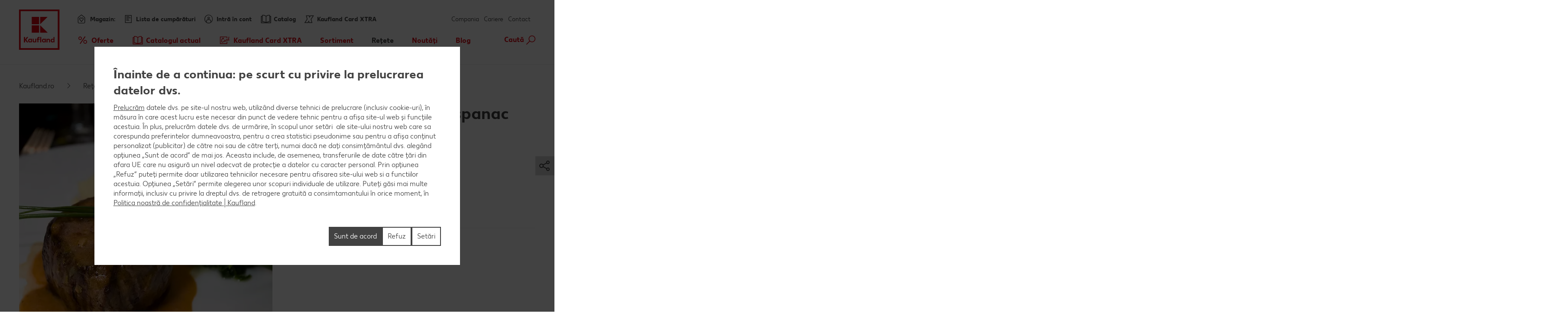

--- FILE ---
content_type: text/html; charset=UTF-8
request_url: https://www.kaufland.ro/retete/cauta-o-reteta/reteta.muschiulet-porc-spanac.r_id=RO_1882.html
body_size: 25753
content:
<!DOCTYPE HTML>
<html lang="ro-RO" class="">

<head><title>
	Mușchiuleț de porc cu spanac: Vezi rețeta | Kaufland
</title>
<meta name="description" content="Mușchiuleț de porc cu spanac: vezi cum se prepară rețeta și de ce ingrediente ai nevoie pentru această rețetă. Urmează pașii rețetei: Mușchiuleț de porc cu spanac."/>

<meta charset="utf-8"/>
<meta http-equiv="X-UA-Compatible" content="IE=edge"/>
<meta name="viewport" content="width=device-width, initial-scale=1"/>
<meta name="keywords" content="retete simple,reteta,ingrediente,mancare"/>

	<meta name="robots" content="index,follow"/>



	<meta property="og:title" content="Mușchiuleț de porc cu spanac"/>
	<meta property="og:description" content="Vezi cum se prepară rețeta și de ce ingrediente ai nevoie pentru această rețetă. Urmează pașii rețetei și sigur îți va ieși un preparat delicios."/>
	<meta property="og:image" content="https://kaufland.media.schwarz/is/image/schwarz/recipe-ro-1882_muschiulet-de-porc-cu-spanac:k-smartcrop-og-1354"/>
	<meta property="og:image:width" content="1354"/>
	<meta property="og:image:height" content="707"/>
	<script defer="defer" type="text/javascript" src="/.rum/@adobe/helix-rum-js@%5E2/dist/rum-standalone.js"></script>
<link rel="image_src" href="https://kaufland.media.schwarz/is/image/schwarz/recipe-ro-1882_muschiulet-de-porc-cu-spanac:k-smartcrop-og-1354"/>
	<meta property="og:type" content="website"/>
	<meta property="og:url" content="https://www.kaufland.ro/retete/cauta-o-reteta/reteta.muschiulet-porc-spanac.r_id=RO_1882.html"/>
	<meta property="og:site_name" content="Kaufland"/>
	<link rel="canonical" href="https://www.kaufland.ro/retete/cauta-o-reteta/reteta.muschiulet-porc-spanac.r_id=RO_1882.html"/>



<link rel="shortcut icon" type="image/x-icon" href="/etc.clientlibs/kaufland/clientlibs/clientlib-klsite/resources/frontend/img/icon/favicon-01b04784d5.ico"/>
<link rel="icon" type="image/png" sizes="32x32" href="/etc.clientlibs/kaufland/clientlibs/clientlib-klsite/resources/frontend/img/icon/favicon-32x32-e89176fc20.png"/>
<link rel="icon" type="image/png" sizes="16x16" href="/etc.clientlibs/kaufland/clientlibs/clientlib-klsite/resources/frontend/img/icon/favicon-16x16-31e057d6f6.png"/>
<link rel="apple-touch-icon" sizes="180x180" href="/etc.clientlibs/kaufland/clientlibs/clientlib-klsite/resources/frontend/img/icon/apple-touch-icon-a250d79c49.png"/>
<link rel="mask-icon" href="/etc.clientlibs/kaufland/clientlibs/clientlib-klsite/resources/frontend/img/icon/safari-pinned-tab-7a5c8b0f02.svg" color="#e10915"/>
<link rel="manifest" href="/etc.clientlibs/kaufland/clientlibs/clientlib-klsite/resources/frontend/img/icon/manifest-7e86afde7ead0c1343100b29382ef58f.json"/>



<meta name="application-name" content="Kaufland.de"/>
<meta name="msapplication-TileColor" content="#ffffff"/>
<meta name="msapplication-TileImage" content="https://www.kaufland.ro/etc.clientlibs/kaufland/clientlibs/clientlib-klsite/resources/frontend/img/icon/mstile-150x150-a06f801589.png"/>
<meta name="msapplication-square70x70logo" content="https://www.kaufland.ro/etc.clientlibs/kaufland/clientlibs/clientlib-klsite/resources/frontend/img/icon/mstile-70x70-576c1f81d8.png"/>
<meta name="msapplication-square150x150logo" content="https://www.kaufland.ro/etc.clientlibs/kaufland/clientlibs/clientlib-klsite/resources/frontend/img/icon/mstile-150x150-a06f801589.png"/>
<meta name="msapplication-wide310x150logo" content="https://www.kaufland.ro/etc.clientlibs/kaufland/clientlibs/clientlib-klsite/resources/frontend/img/icon/mstile-310x150-6fe3a0527e.png"/>
<meta name="msapplication-square310x310logo" content="https://www.kaufland.ro/etc.clientlibs/kaufland/clientlibs/clientlib-klsite/resources/frontend/img/icon/mstile-310x310-9f94afda61.png"/>
<meta name="msapplication-config" content="none"/>














<link rel="preconnect" href="https://media.kaufland.com"/>
<link rel="preconnect" href="webassets.kaufland.com"/>




	<!-- OptanonConsentNoticeStart --><script type="text/javascript" data-t-name="OneTrustController">OptanonWrapper=(()=>{const r=()=>{let r,n=!1,o=[];return{on:t=>n?setTimeout((()=>t(r)),0):o.push(t),trigger:t=>{n=!0,r=t,o.forEach((r=>r(t)))}}},n=r(),o=r();function t(){n.trigger(Optanon)}return t.onReady=n.on,t.onError=o.on,t.triggerError=o.trigger,t})();</script><script src="https://cdn.cookielaw.org/scripttemplates/otSDKStub.js" data-document-language="true" type="text/javascript" charset="UTF-8" data-domain-script="091083c9-975c-4e2f-9753-8bb3862376de" onerror="OptanonWrapper.triggerError()"></script><!-- OptanonConsentNoticeEnd -->




	
	
		<link href="/etc.clientlibs/kaufland/clientlibs/clientlib-klsite/resources/frontend/css/vendors~consumer~ssc~career~corporation-dd8e0c3379.min.css" rel="preload" as="style"><link href="/etc.clientlibs/kaufland/clientlibs/clientlib-klsite/resources/frontend/css/consumer-b8645c7942.min.css" rel="preload" as="style"><link href="/etc.clientlibs/kaufland/clientlibs/clientlib-klsite/resources/frontend/css/vendors~consumer~ssc~career~corporation-dd8e0c3379.min.css" rel="stylesheet"><link href="/etc.clientlibs/kaufland/clientlibs/clientlib-klsite/resources/frontend/css/consumer-b8645c7942.min.css" rel="stylesheet"><link rel="preload" href="/etc.clientlibs/kaufland/clientlibs/clientlib-klsite/resources/frontend/assets/font/Kaufland-Icons/icons-kl-02fb3b775c.woff2" as="font" crossorigin><link rel="preload" href="/etc.clientlibs/kaufland/clientlibs/clientlib-klsite/resources/frontend/assets/font/Kaufland-Regular/Kaufland-Regular-9f457aa12c.woff2" as="font" crossorigin><link rel="preload" href="/etc.clientlibs/kaufland/clientlibs/clientlib-klsite/resources/frontend/assets/font/Kaufland-Bold/Kaufland-Bold-e0127b68f8.woff2" as="font" crossorigin><link rel="preload" href="/etc.clientlibs/kaufland/clientlibs/clientlib-klsite/resources/frontend/assets/font/Kaufland-Heavy/Kaufland-Heavy-b0d0d48648.woff2" as="font" crossorigin><link href="/etc.clientlibs/kaufland/clientlibs/clientlib-klsite/resources/frontend/js/vendors~app~consumer~ssc2~ssc~career~corporation-6750708dec.min.js" rel="preload" as="script"><link href="/etc.clientlibs/kaufland/clientlibs/clientlib-klsite/resources/frontend/js/vendors~app~consumer~ssc~career~corporation-db8e6c131d.min.js" rel="preload" as="script"><link href="/etc.clientlibs/kaufland/clientlibs/clientlib-klsite/resources/frontend/js/vendors~app~consumer-827506850f.min.js" rel="preload" as="script"><link href="/etc.clientlibs/kaufland/clientlibs/clientlib-klsite/resources/frontend/js/consumer-371963a950.min.js" rel="preload" as="script">
	









<style> .o-form__title--highlight { background: #5d9ad3; } </style>


	<link rel="preconnect" href="//dpm.demdex.net"/>
	<link rel="preconnect" href="//kauflandstiftung.demdex.net"/>
	<link rel="preconnect" href="//kaufland.tt.omtrdc.net"/>
	<link rel="preconnect" href="//kaufland.d3.sc.omtrdc.net"/>
	<link rel="dns-prefetch" href="//dpm.demdex.net"/>
	<link rel="dns-prefetch" href="//kauflandstiftung.demdex.net"/>
	<link rel="dns-prefetch" href="//kaufland.tt.omtrdc.net"/>
	<link rel="dns-prefetch" href="//kaufland.d3.sc.omtrdc.net"/>

	

	<script data-cookieconsent="ignore" src="//assets.adobedtm.com/5e52683bb000/800be00d9d94/launch-EN8b2ca31ed6e34b268bc4c83c2594c378.min.js" async>
	</script>




	
	<script type="text/javascript">
		var digitalData = JSON.parse('{"page":{"pageInfo":{"pageName":"kl:ro:ro:retete:muschiulet-porc-spanac","websiteType":"Customer","sysEnv":"PR","viewport":"","creationDate":""},"category":{"primaryCategoryID":"retete","primaryCategory":"Rețete","subCategory1ID":"cauta-o-reteta","subCategory1":"Caută o rețetă","subCategory2ID":"reteta","subCategory2":"reteta","subCategory3ID":"n/a","subCategory3":"n/a","subCategory4ID":"n/a","subCategory4":"n/a","subCategory5ID":"n/a","subCategory5":"n/a","featureType":"Recipes","pageType":"Recipe Detail"},"attributes":{"country":"RO","language":"ro-RO"}}}');
	</script>
	










</head>
<body class="    onetrust--hide">
    <div class="m-jump-link-menu" data-t-name="JumpLinkMenu">
        <script class="m-jump-link-menu__i18n" type="application/json">
            {"ChatBotWidget":"Asistent virtual","StickySidebar":"Bară laterală fixă","ProductRecall":"Retragere de produs","StickyHeroImageTeaser":"Imagine tip teaser fixată jos"}
        </script>
        <nav class="m-jump-link-menu__container" aria-label="Jump Link">
            <div class="m-jump-link-menu__logo">
                <div class="a-header-logo a-header-logo--no-border a-header-logo--marketplace" data-t-name="HeaderLogo" data-t-decorator="Marketplace">
                    <a>
                        <div class="a-header-logo__logo">
                            <svg xmlns="http://www.w3.org/2000/svg" viewBox="0 0 5669.3 6740.8">
                                
                                    <svg xmlns="http://www.w3.org/2000/svg" viewBox="0 0 5669.3 6740.8">
	<style>
		.white{fill: #fff}
		.red{fill:#e10915}
	</style>
	<path class="white" d="M0 0h5669.3v5669.3H0V0z"/>
	<path class="red frame" d="M219.1 5450.2h5242.3v-5231H219.1v5231zm5023.2-207.9H432.6V432.6h4804c.1 0 5.7 4809.7 5.7 4809.7z"/>
	<path class="red font" d="M4680.4 3792.6v280.9c-22.5-22.5-73-61.8-146.1-61.8-134.8 0-219.1 106.8-219.1 241.6s89.9 241.6 219.1 241.6c73 0 123.6-39.3 146.1-61.8v50.6h134.8v-691.1h-134.8zm0 545.1c-16.9 22.5-50.6 45-101.1 45-73 0-123.6-50.6-123.6-129.2 0-73 50.6-129.2 123.6-129.2 50.6 0 84.3 28.1 106.8 44.9v168.6l-5.7-.1zm-618.1-320.3c-73 0-123.6 39.3-146.1 67.4v-56.2h-134.8v460.7h134.8V4186c16.9-22.5 44.9-50.6 101.1-50.6 56.2 0 89.9 39.3 89.9 101.1v252.8H4242v-280.9c.1-112.3-67.3-191-179.7-191M3551 4023v44.9c-28.1-28.1-73-56.2-140.5-56.2-129.2 0-219.1 106.8-219.1 241.6s89.9 241.6 219.1 241.6c73 0 118-33.7 140.5-56.2v45h134.8V4023H3551zm0 320.3c-16.9 16.9-50.6 45-101.1 45-73 0-123.6-50.6-123.6-129.2 0-73 50.6-129.2 123.6-129.2 44.9 0 78.7 22.5 101.1 44.9v168.5zm-584.3-550.7h134.8v696.7h-134.8v-696.7zm-157.3 106.8c44.9 0 73 16.9 73 16.9l22.5-106.8s-39.3-28.1-123.6-28.1c-112.4 0-185.4 67.4-185.4 191v56.2h-67.4V4141h67.4v342.7h134.8v-348.4H2888V4023h-157.3v-44.9c0-50.6 28.1-78.7 78.7-78.7M2314.9 4332c-16.9 22.5-44.9 50.6-101.1 50.6-56.2 0-89.9-39.3-89.9-101.1V4023H1989v286.6c0 106.8 61.8 185.4 179.8 185.4 73 0 123.6-39.3 146.1-67.4v56.2h134.8V4023h-134.8v309zm-550.6-309v44.9c-28.1-28.1-73-56.2-140.5-56.2-129.2 0-219.1 106.8-219.1 241.6s89.9 241.6 219.1 241.6c73 0 118-33.7 140.5-56.2v45h134.8V4023h-134.8zm0 320.3c-22.5 16.9-56.2 39.3-101.1 39.3-73 0-123.6-50.6-123.6-129.2 0-73 50.6-129.2 123.6-129.2 44.9 0 78.7 22.5 101.1 44.9v174.2zm-348.4-550.7h-179.8l-224.7 320.3v-320.3H854v696.7h157.3v-314.6l224.7 314.6h179.8l-264.1-354 264.2-342.7z"/>
	<path class="red blocks" d="M2966.7 2270v955.2h960.8L2966.7 2270zm-1101.3 0h960.8v960.8h-960.8V2270zm1101.3-1095.7v949.6l960.8-949.6h-960.8zm-1101.3 0h960.8v960.8h-960.8v-960.8z"/>
	<path class="red blocks-small" d="M2961.1 2955.5v1674.4h1668.8L2961.1 2955.5zm-1921.6 5.6h1668.8v1668.8H1039.5V2961.1zm1921.6-1921.6v1674.4l1668.8-1674.4H2961.1zm-1921.6 0h1668.8v1668.8H1039.5V1039.5z"/>
	<path class="red font claim claim--BG" d="M550.6 6366l-112.4-207.9H545l78.7 162.9 84.3-162.9h106.8l-118 207.9 118 213.5H708L623.7 6411l-84.3 168.6H432.6c0-.1 118-213.6 118-213.6zm269.7 275.3c44.9 0 73-16.9 89.9-56.2l11.2-22.5L814.7 6293H899l61.8 185.4 61.8-185.4h84.3l-101.1 280.9c-28.1 89.9-84.3 129.2-185.4 129.2-.1 0-.1-61.8-.1-61.8zm629.3-207.9c0 89.9-61.8 151.7-151.7 151.7-95.5 0-151.7-61.8-151.7-146.1 0-185.4 78.7-280.9 202.3-280.9h33.7c28.1 0 44.9-11.2 44.9-11.2v61.8s-16.9 11.2-44.9 11.2h-22.5c-56.2 0-95.5 28.1-118 89.9 22.5-11.2 39.3-16.9 61.8-11.2 89.9-5.6 146.1 50.6 146.1 134.8zm-84.2 5.7c0-45-28.1-78.7-73-78.7s-73 33.7-73 78.7c0 44.9 28.1 78.7 73 78.7 44.9-.1 73-33.8 73-78.7zm438.2-140.5v280.9h-84.3v-28.1c-16.9 16.9-44.9 33.7-89.9 33.7-78.7 0-134.8-61.8-134.8-146.1s56.2-146.1 134.8-146.1c39.3 0 67.4 22.5 89.9 33.7v-28.1h84.3v.1zm-84.3 191v-101.1c-11.2-11.2-28.1-28.1-61.8-28.1-44.9 0-73 33.7-73 78.7 0 44.9 28.1 78.7 73 78.7 33.7-.1 50.6-16.9 61.8-28.2zm427.1 11.3c0 50.6-44.9 78.7-118 78.7H1871v-280.9h157.3c67.4 0 106.8 22.5 106.8 73 0 28.1-16.9 50.6-44.9 61.8 39.3 11.2 56.2 33.7 56.2 67.4zm-185.5-157.4v67.4h56.2c28.1 0 44.9-11.2 44.9-33.7s-16.9-33.7-44.9-33.7h-56.2zm106.8 146.1c0-22.5-16.9-33.7-44.9-33.7H1961v67.4h56.2c33.6 5.7 50.5-11.2 50.5-33.7zm432.6-191v280.9H2416v-28.1c-16.9 16.9-44.9 33.7-89.9 33.7-78.7 0-134.8-61.8-134.8-146.1s56.2-146.1 134.8-146.1c39.3 0 67.4 22.5 89.9 33.7v-28.1h84.3v.1zm-84.2 191v-101.1c-11.2-11.2-28.1-28.1-61.8-28.1-44.9 0-73 33.7-73 78.7 0 44.9 28.1 78.7 73 78.7 33.7-.1 50.5-16.9 61.8-28.2zm303.4-50.5c0-84.3 56.2-146.1 146.1-146.1 73 0 106.8 28.1 106.8 28.1l-28.1 61.8s-16.9-16.9-61.8-16.9-73 33.7-73 73 28.1 73 73 73c39.3 0 61.8-16.9 61.8-16.9l28.1 61.8s-28.1 28.1-106.8 28.1c-89.9.2-146.1-67.3-146.1-145.9zm573.1 22.4h-202.3c11.2 39.3 39.3 56.2 84.3 56.2 56.2 0 84.3-28.1 84.3-28.1l28.1 50.6s-33.7 45-118 45c-95.5 0-157.3-56.2-157.3-146.1 0-84.3 56.2-146.1 146.1-146.1 89.9 0 140.5 61.8 140.5 146.1-.1 0-5.7 22.4-5.7 22.4zm-78.7-50.5c0-33.7-22.5-61.8-61.8-61.8-33.7 0-56.2 22.5-67.4 61.8h129.2zm505.7 101.1l-5.6 168.6h-73v-95.5h-241.6v95.5h-73l-5.6-168.6h44.9c22.5 0 33.7-11.2 33.7-39.3l11.2-174.2h241.6v213.5h67.4zm-151.7 0v-151.7h-84.3l-5.6 118c0 16.9-5.6 28.1-11.2 39.3l101.1-5.6zm561.9 67.4h-73v-224.7l-67.4 224.7h-78.7l-61.8-224.7v224.7h-73v-280.9h123.6l50.6 196.7 56.2-196.7h123.6c-.1 0-.1 280.9-.1 280.9zm359.6 0h-84.3v-179.8l-112.4 179.8h-95.5v-280.9h84.3v174.2l106.8-174.2h95.5l5.6 280.9zm421.4-67.4l-5.6 168.6h-73v-95.5H4568v-280.9h84.3v213.5h112.4v-213.5h84.3v213.5c0-.1 61.8-5.7 61.8-5.7zm331.5-213.5v280.9H5158v-28.1c-16.9 16.9-44.9 33.7-89.9 33.7-78.7 0-134.8-61.8-134.8-146.1s56.2-146.1 134.8-146.1c39.3 0 67.4 22.5 89.9 33.7v-28.1h84.3v.1zm-84.3 191v-101.1c-11.2-11.2-28.1-28.1-61.8-28.1-45 0-73 33.7-73 78.7 0 44.9 28.1 78.7 73 78.7 33.7-.1 50.6-16.9 61.8-28.2z"/>
</svg>

                                
                            </svg>
                        </div>
                    </a>
                </div>
            </div>
            <div class="m-jump-link-menu__title" id="jump-link-menu-title">Sari la</div>
            <ul class="m-jump-link-menu__list" aria-labelledby="jump-link-menu-title">
                <li class="m-jump-link-menu__entry">
                    <button class="m-jump-link-menu__button" type="button" data-target=".page__content">
                        Conținut principal
                    </button>
                </li>
                <li class="m-jump-link-menu__entry">
                    <button class="m-jump-link-menu__button" type="button" data-target=".page__footer">
                        Subsol
                    </button>
                </li>
            </ul>
        </nav>
    </div>


<div class="o-interaction-controller" data-t-name="InteractionController">
	<div class="o-fixed o-fixed--hidden" data-t-name="Fixed">
		<div class="o-fixed__container">
			<div class="o-fixed__wrapper">
				<div class="o-fixed__container">
					<button class="o-fixed__close"></button>
					<div class="o-fixed__content"></div>
				</div>
			</div>
		</div>
	</div>
	<div class="o-overlay " data-t-name="Overlay" data-close-on-glasspane-click="true" data-close-on-esc="false" data-init-modules="true" data-id="storefinder">
		<div class="o-overlay__glasspane" data-glasspane>
			<div class="o-overlay__wrapper">
				<button class="o-overlay__close" data-close></button>
				<div class="o-overlay__content" data-load-into>
					<p class="o-overlay__loading">Se încarcă lista de magazine</p>
				</div>
			</div>
		</div>
	</div>
	<div class="o-loading-overlay" data-t-name="LoadingOverlay">
		<div class="o-loading-overlay__glasspane ">
			

			<div class="a-animated-icons" data-t-name="AnimatedIcons">
	<div class="a-animated-icons__animation">
		<div class="a-animated-icons__spline a-animated-icons__spline--9">
			<div class="a-icon-tile a-icon-tile--animation a-icon-tile--assortment-offers-promotion-campaign  c-bg-assortment-fruits-vegetables"></div>
			<div class="a-icon-tile a-icon-tile--animation a-icon-tile--assortment-offers-promotion-new-this-week  c-bg-assortment-breakfast-spreads"></div>
			<div class="a-icon-tile a-icon-tile--animation a-icon-tile--assortment-offers-discount  c-bg-assortment-staple-foods-food"></div>
			<div class="a-icon-tile a-icon-tile--animation a-icon-tile--assortment-offers-promotion-campaign  c-bg-assortment-non-food-household"></div>
			<div class="a-icon-tile a-icon-tile--animation a-icon-tile--assortment-offers-promotion-new-this-week  c-bg-assortment-fresh-chilled-cheese"></div>
			<div class="a-icon-tile a-icon-tile--animation a-icon-tile--assortment-offers-discount  c-bg-assortment-drinks"></div>
			<div class="a-icon-tile a-icon-tile--animation a-icon-tile--assortment-offers-promotion-campaign  c-bg-assortment-snacks-sweets-confectionery"></div>
			<div class="a-icon-tile a-icon-tile--animation a-icon-tile--assortment-offers-promotion-new-this-week  c-bg-assortment-fish"></div>
			<div class="a-icon-tile a-icon-tile--animation a-icon-tile--assortment-offers-discount  c-bg-assortment-meat"></div>
			<div class="a-icon-tile a-icon-tile--animation a-icon-tile--assortment-offers-promotion-campaign  c-bg-assortment-fruits-vegetables"></div>
		</div>
	</div>
</div>

			<div class="o-loading-overlay__text">Se încarcă...</div>
		</div>
	</div>
	<div class="o-in-place-editor-controller" data-t-name="InPlaceEditorController">
	<script class="o-in-place-editor-controller__i18n" type="application/json">
		{"i18n":{"editMessage":"Clic pentru a edita","loadingMessage":"Se încarcă"}}
	</script>
</div>
</div>



	
		
	



    <script type="application/json" data-t-name="TranslationController">
      {"close":"Închide","next":"Următorul","back":"Înapoi","videoPlay":"Redă","videoPause":"Pauză","videoScrub":"Derulare","videoVolume":"Volum","videoMute":"Dezactivare sunet","videoUnmute":"Reactivare sunet","videoFullscreen":"Ecran complet","videoExitFullscreen":"Ieși din ecran complet","videoShare":"Distribuie","slideFirst":"Prima pagină","slideLast":"Ultima pagină","expandHeader":"Extinde antet"}
    </script>


<div class="body__wrapper">
    
	

    
    
        
        
        <div class="t-page-header__placeholder page__header"></div>
        
	<div class="o-store-controller" data-t-name="StoreController">
		
		<script class="o-store-controller__i18n" type="application/json">{"i18n":{"errorLoadingContent":"Eroare la încărcarea datelor","loadingMessage":"Se încarcă lista de magazine","manualNotification":{"message":"Ai schimbat magazinul!","dismiss":"închide"},"forcedNotification":{"message":"Ai ales alt magazin. Noul magazin selectat: {store}","dismiss":"închide"}}}</script>
		<script class="o-store-controller__settings" type="application/json">{"settings":{"storeAssignUrl":"/.klstorebygeo.json","storeInfoUrl":"/.klstorebygeo.storeName\u003d%7BstoreName%7D.json","storeFinderHash":{"default":"cautare-magazin","xmas":"","meatService":""},"storeFinderMarkupUrl":{"default":"/.klstorefinder.html","xmas":"/.storefinder_xmas.html","meatService":"/.storefinder_meatservice.html"},"nationalPhoneNumber":"0800 080 888","priorNoticeStoreOpening":"/.priornoticestoreopening.html","storeFinderDataUrl":"/.klstorefinder.json"}}</script>
		
	</div>

        
	<div class="o-vue-controller" data-t-name="VueController" id="app"></div>

        
    <div class="o-loyalty-controller" data-t-name="LoyaltyController">
        <script class="o-loyalty-controller__settings" type="application/json">
            {"settings":{"globalError":"","profileUrl":"/.klloyaltycustomer.json","couponActivationUrl":"/.klcouponactivation.json","partnerCouponCodeUrl":"/.klpartnercouponcode.json","xtraCouponsUrl":"/.klxtracoupons.json","xtraBenefitsUrl":"/.klxtrabenefits.json","xtraProductsUrl":"/.klxtraproductscategory.json","xtraProductsMoreUrl":"/.klxtraproducts.json","xtraProductsLegacyUrl":"/.klxtraproductslegacy.json","savingsUrl":"/.klxtrasavings.json","historyUrl":"/.klxtrahistory.json","lastTransactionUrl":"/.klxtrapurchasesummary.json","registerRedirectUri":"/kaufland-card-xtra/inregistrare-cu-succes.html","showCategories":{"premiums":false,"partnerCoupons":true,"donations":false}}}
        </script>
    </div>

        
        
            
            <header class="t-page-header " data-t-name="PageHeader">
	
	
		
		<div class="o-header " data-t-name="Header">
			<div class="o-header__wrapper">
				<div class="o-header__nav-meta-outside">
					<div>
	
	<div class="a-flyout-link a-flyout-link--flyer a-flyout-link--outside " data-t-name="FlyoutLink" data-jp-id="flyer">
		<a href="/cataloage-cu-reduceri.html" class="a-flyout-link__anchor">
            <span class="a-flyout-link__text-wrapper a-flyout-link__icon">
                <span class="a-flyout-link__text">Catalog</span>
            </span>
		</a>
	</div>

	
</div>
					<div>
	
	
	<div class="m-meta-navigation-flyout
		
		
		
		m-meta-navigation-flyout--store m-meta-navigation-flyout--store-outside" data-t-name="MetaNavigationFlyout" data-hidewhenloggedout="true" data-t-decorator="Store" data-flyout-id="store-mobile" data-jp-id="store-mobile">
		<div class="m-meta-navigation-flyout__link">
			<div class="a-flyout-link a-flyout-link--store" data-t-name="FlyoutLink" data-t-decorator="ReplaceLabel" data-flyout-id="store-mobile">
				
				<a href="#" class="a-flyout-link__anchor" data-jp-id="a-store-mobile">
					
	<span class="a-flyout-link__text-wrapper a-flyout-link__icon ">
		<span class="a-flyout-link__text">Magazin:</span>
	</span>
	

				</a>
				
			</div>
			<div class="m-meta-navigation-flyout__marker">
				<div class="a-text-marker a-text-marker--storeflyout" data-t-name="TextMarker">
					<div class="a-text-marker__text">Nu e magazinul corect? Alege altul!<br/>
						<a class="a-link a-link--icon-arrow a-link--hover-light a-link--underlined a-link--storeflyout-change" title="Modifică" data-t-name="Link" href data-js-storefinder>
							<span class="a-link__text">Modifică</span>
						</a>
					</div>
				</div>
			</div>
		</div>
		<div class="m-meta-navigation-flyout__content">
			<div class="m-meta-navigation-flyout__close-wrapper">
				<span class="m-meta-navigation-flyout__close" data-jp-id="btn-close"></span>
			</div>
			<div class="m-meta-navigation-flyout__content-wrapper">
				
				
				
	<div class="m-store-flyout" data-t-name="StoreFlyout" data-flyout-id="store-mobile" data-store-label-pre="Oferte afișate pentru:" data-phone-label-pre="Telefon Mobil:">
	<div class="m-store-flyout__container">
		<div class="m-store-flyout__headline">Oferte afișate pentru</div>
		<span class="m-store-flyout__close"></span>
		<div class="g-row g-layout-columns g-layout-columns--2  g-layout-storeflyout">
			<div class="g-col g-col-1">
				<span class="m-store-flyout__address">
					<span class="m-store-flyout__address-street" data-jp-id="address-street"></span><br/>
					<span class="m-store-flyout__address-town" data-jp-id="address-town"></span>
				</span>
				<span class="m-store-flyout__phone" data-pre="Telefon Mobil:" data-jp-id="phone"></span>
				<p class="m-store-flyout__status">
					<span class="m-store-open-status m-store-open-status--colored" data-t-name="StoreOpenStatus">
	
	<script class="m-store-open-status__i18n" type="application/json">{"i18n":{"opened":"Deschis.","closed":"Închis.","isOpenString":"{opening} - {closing} ","opensPrefix":"se deschide","locale":"ro_RO","faceliftRegular":"","faceliftOneDay":"","faceliftUnknownEnd":"","earlyOpening":""}}</script>
	
	
	<span class="m-store-open-status__status" data-jp-id="status"></span>
	<span class="m-store-open-status__time" data-jp-id="open-hours"></span>
</span>
				</p>
			</div>
			<div class="g-col g-col-2">
				<ul class="m-linklist">
					<li class="m-linklist__item">
						<a class="a-link a-link--icon-arrow" href="/utile/contact.store.html" title="Contactează-ne">
							<span class="a-link__text" data-jp-id="store-contact">Contactează-ne</span>
						</a>
					</li>
					<li class="m-linklist__item">
						<a class="a-link a-link--icon-arrow a-link--storeflyout-route" href="#" title="Vezi cum ajungi">
							<span class="a-link__text" data-jp-id="calculate-route">Vezi cum ajungi</span>
						</a>
					</li>
					<li class="m-linklist__item">
						<a class="a-link a-link--icon-arrow a-link--storeflyout-change" href="#" title="Schimbă magazinul">
							<span class="a-link__text" data-jp-id="change-store">Schimbă magazinul</span>
						</a>
					</li>
				</ul>
				<div class="m-store-flyout__detailsbtn">
					<div class="a-button a-button--secondary a-button--full" data-t-name="Button">
						<a href="#" data-href-dynamic="/utile/magazin/%7BfriendlyUrl%7D.html" data-jp-id="button-store-info">Vezi programul complet</a>
					</div>
				</div>
			</div>
		</div>
		<div class="m-store-flyout__store-history">
			<div class="m-store-history" data-t-name="StoreHistory">
				<script class="m-store-history__i18n" type="application/json">
					{
						"i18n": {
							"linkChoose": "Alege",
							"faceliftRegular": "",
							"faceliftOneDay": "",
							"faceliftUnknownEnd": ""
						}
					}
				</script>
				<div class="m-store-history__headline">
					Ultimul magazin selectat
				</div>
				<div class="m-store-history__list">
				</div>
			</div>
		</div>
	</div>
	</div>

				
                
                
				
			</div>
		</div>
		<div class="m-meta-navigation-flyout__area"></div>
	</div>


</div>
                    
                    <div>
    
	<div class="m-meta-navigation-flyout
		
		
		
		m-meta-navigation-flyout--rounded m-meta-navigation-flyout--profile m-meta-navigation-flyout--store m-meta-navigation-flyout--store-outside" data-t-name="MetaNavigationFlyout" data-hidewhenloggedout="true" data-t-decorator="Profile" data-flyout-id="profile" data-jp-id="profile">
		<div class="m-meta-navigation-flyout__link">
			<div class="a-flyout-link a-flyout-link--profile a-flyout-link--rounded" data-t-name="FlyoutLink" data-t-decorator="ReplaceLabel" data-flyout-id="profile">
				
				<a href="#" class="a-flyout-link__anchor" data-jp-id="a-profile">
					
	<span class="a-flyout-link__text-wrapper a-flyout-link__icon ">
		<span class="a-flyout-link__text">Intră în cont</span>
	</span>
	

				</a>
				
			</div>
			
		</div>
		<div class="m-meta-navigation-flyout__content">
			<div class="m-meta-navigation-flyout__close-wrapper">
				<span class="m-meta-navigation-flyout__close" data-jp-id="btn-close"></span>
			</div>
			<div class="m-meta-navigation-flyout__content-wrapper">
				
				
				
				
                
    <div class="m-dynamic-vue-wrapper" data-t-name="DynamicVueWrapper" data-component="ProfileFlyout" data-props="{&#34;flyoutId&#34;:&#34;profile&#34;,&#34;loggedOut&#34;:{&#34;headline&#34;:&#34;Conectează-te&#34;,&#34;inputLabel&#34;:&#34;E-mail sau număr de telefon mobil&#34;,&#34;buttonLabel&#34;:&#34;Mai mult&#34;,&#34;validationError&#34;:&#34;Te rugăm să verifici datele introduse&#34;,&#34;registerText&#34;:&#34;Nu ai cont Kaufland Card XTRA? {registerlink}&#34;,&#34;registerLinkLabel&#34;:&#34;Înregistrează-te aici&#34;,&#34;socialLoginText&#34;:&#34;Conectează-te cu Social Login {socialloginlink}&#34;,&#34;socialLoginLinkLabel&#34;:&#34;Înregistrează-te aici&#34;},&#34;loggedIn&#34;:{&#34;prefix&#34;:&#34;&#34;,&#34;headline&#34;:&#34;Bun venit, {firstname} {lastname}!&#34;,&#34;profileButtonLabel&#34;:&#34;Profil și servicii&#34;,&#34;logoutButtonLabel&#34;:&#34;Deconectare&#34;},&#34;xtraBanner&#34;:{&#34;foregroundImage&#34;:&#34;/content/dam/kaufland/website/consumer/ro_RO/image/standard-online/log-in-xtra-telefon.png&#34;,&#34;backgroundImage&#34;:&#34;/content/dam/kaufland/website/consumer/de_DE/graphic/svg/kaufland-card-xtra/kaufland-card-xtra-content-design-flyout.svg&#34;,&#34;alt&#34;:&#34;&#34;,&#34;ctaLabel&#34;:&#34;Află mai mult&#34;,&#34;ctaLink&#34;:&#34;/kaufland-card-xtra.html&#34;,&#34;loyaltyCta&#34;:{&#34;headline&#34;:&#34;Devino membru Kaufland Card XTRA&#34;,&#34;text&#34;:&#34;Înregistrează-te acum și economisește cu Kaufland Card XTRA!&#34;,&#34;ctaLabel&#34;:&#34;Înregistrează-te!&#34;,&#34;ctaLink&#34;:&#34;/kaufland-card-xtra.html&#34;}}}">
    </div>

                
				
			</div>
		</div>
		<div class="m-meta-navigation-flyout__area"></div>
	</div>

</div>
                    <div>
    
	<div class="m-meta-navigation-flyout
		
		m-meta-navigation-flyout--hidden m-meta-navigation-flyout--xtra-outside
		
		m-meta-navigation-flyout--xtra m-meta-navigation-flyout--rounded" data-t-name="MetaNavigationFlyout" data-hidewhenloggedout="true" data-t-decorator="xtra" data-flyout-id="xtra" data-jp-id="xtra">
		<div class="m-meta-navigation-flyout__link">
			<div class="a-flyout-link a-flyout-link--xtra-logged-in a-flyout-link--rounded" data-t-name="FlyoutLink" data-t-decorator="bubble" data-flyout-id="xtra">
				
				<a href="#" class="a-flyout-link__anchor" data-jp-id="a-xtra">
					
	<span class="a-flyout-link__text-wrapper a-flyout-link__icon ">
		<span class="a-flyout-link__text">Profil Kaufland Card XTRA</span>
	</span>
	
		<div class="a-flyout-link__bubble">
			<span class="a-flyout-link__bubble-count"></span>
			<img src="/etc.clientlibs/kaufland/clientlibs/clientlib-klsite/resources/frontend/img/xtra-coin-07f9ce3121.svg" alt="Puncte Kaufland Card XTRA"/>
		</div>
	

				</a>
				
			</div>
			
		</div>
		<div class="m-meta-navigation-flyout__content">
			<div class="m-meta-navigation-flyout__close-wrapper">
				<span class="m-meta-navigation-flyout__close" data-jp-id="btn-close"></span>
			</div>
			<div class="m-meta-navigation-flyout__content-wrapper">
				
				
				
				
                
                
    <div class="m-dynamic-vue-wrapper" data-t-name="DynamicVueWrapper" data-component="LoyaltyFlyout" data-props="{&#34;settings&#34;:{&#34;ctaCouponOverview&#34;:&#34;/kaufland-card-xtra/cupoane-xtra.html&#34;},&#34;i18n&#34;:{&#34;headline&#34;:&#34;Puncte XTRA&#34;,&#34;pointScore&#34;:&#34;Puncte XTRA&#34;,&#34;savingAmount&#34;:&#34;economisiți cu Kaufland Card XTRA&#34;,&#34;ctaCouponOverview&#34;:&#34;Folosește-ți punctele XTRA&#34;,&#34;overview&#34;:{&#34;tab&#34;:&#34;Istoric puncte XTRA&#34;,&#34;headline&#34;:&#34;Puncte XTRA colectate și folosite&#34;,&#34;labels&#34;:{&#34;manuallyAdded&#34;:&#34;Alocare puncte XTRA de către relații clienți&#34;,&#34;manuallyRemoved&#34;:&#34;Ștergere puncte XTRA de către relații clienți&#34;,&#34;qualifioAppEarn&#34;:&#34;Alocare puncte XTRA ca premiu la un joc&#34;,&#34;wheelOfFortuneAppEarn&#34;:&#34;Alocare puncte XTRA ca premiu la roata XTRA&#34;,&#34;transactionStationaryEarn&#34;:&#34;Cumpărături în magazin cu Kaufland Card XTRA&#34;,&#34;transactionMarketplaceEarn&#34;:&#34;Cumpărături on-line cu Kaufland Card XTRA&#34;,&#34;transactionMarketplaceBurn&#34;:&#34;Activare cupoane on-line cu Kaufland Card XTRA&#34;,&#34;convertibleCouponStationaryEarn&#34;:&#34;Dezactivare cupoane cu puncte XTRA&#34;,&#34;convertibleCouponStationaryBurn&#34;:&#34;Activare cupoane cu puncte XTRA&#34;,&#34;convertibleCouponMarketplaceEarn&#34;:&#34;Dezactivare cupoane on-line cu puncte XTRA&#34;,&#34;convertibleCouponMarketplaceBurn&#34;:&#34;Activare cupoane on-line cu puncte XTRA&#34;,&#34;convertibleCouponPartnerBurn&#34;:&#34;Activare cupoane parteneri cu puncte XTRA&#34;,&#34;dailySurprisesAppEarn&#34;:&#34;Puncte XTRA premiu în cutia cu surprize&#34;,&#34;nonTransactionalMarketplaceEarn&#34;:&#34;Puncte XTRA magazin on-line&#34;,&#34;contentPartnershipAppEarn&#34;:&#34;Puncte XTRA dezactivare abonament Disney&#34;,&#34;contentPartnershipAppBurn&#34;:&#34;Puncte XTRA activare abonament Disney&#34;,&#34;deletePointsOlderThan12Months&#34;:&#34;Ștergere puncte XTRA nefolosite conform regulament&#34;,&#34;nonTransactionalMarketplaceExpiry&#34;:&#34;Ștergere puncte XTRA magazin on-line conform regulament&#34;,&#34;nonTransactionalMsdExpiry&#34;:&#34;Ștergere puncte XTRA conform regulament&#34;,&#34;segmentationCampaignMarketingEarn&#34;:&#34;Puncte XTRA colectate&#34;,&#34;lockedPoints&#34;:&#34;&#34;,&#34;lockedPointsAlt&#34;:&#34;&#34;,&#34;unknownTransaction&#34;:&#34;Puncte XTRA colectate sau folosite&#34;}},&#34;collectPoints&#34;:{&#34;tab&#34;:&#34;Cum colectezi puncte XTRA&#34;,&#34;headline&#34;:&#34;Cum poți colecta puncte XTRA&#34;,&#34;incentives&#34;:[]},&#34;fallback&#34;:{&#34;headline&#34;:&#34;La fiecare leu cheltuit pe un bon fiscal.&#34;,&#34;text&#34;:&#34;Mai multe opțiuni de a colecta puncte XTRA: Rămâi la curent cu campaniile Kaufland Card XTRA, dă-ne acordul să-ți trimitem informații pe e-mail și SMS, răsfoiește beneficiile XTRA din aplicație și activează-ți cupoanele XTRA pentru XTRA bucurie la fiecare cumpărătură! Loialitatea se răsplătește cu puncte XTRA, care-ți aduc produse la 0,01 lei/bucată!&#34;},&#34;coinAlt&#34;:&#34;Puncte Kaufland Card XTRA&#34;,&#34;currency&#34;:{&#34;decimalSeperator&#34;:&#34;,&#34;,&#34;groupSeparator&#34;:&#34;.&#34;,&#34;decimalFraction&#34;:&#34;00&#34;,&#34;currencyMap&#34;:{&#34;RON&#34;:&#34;&#34;},&#34;defaultCurrency&#34;:&#34; &#34;,&#34;multipleCurrencies&#34;:false}}}"></div>

				
			</div>
		</div>
		<div class="m-meta-navigation-flyout__area"></div>
	</div>

</div>
                    <div class="a-flyout-link a-flyout-link--xtra a-flyout-link--rounded a-flyout-link--outside" data-t-name="FlyoutLink" data-t-decorator="xtra">
                        <a href="/kaufland-card-xtra.html" class="a-flyout-link__anchor">
                             <span class="a-flyout-link__text-wrapper a-flyout-link__icon ">
                                 <span class="a-flyout-link__text">Kaufland Card XTRA</span>
                             </span>
                        </a>
                    </div>
				</div>
				<div class="o-header__logo">
<div class="a-header-logo a-header-logo--no-border a-header-logo--RO" data-t-name="HeaderLogo" data-t-decorator="Regular">
	<a href="/">
		<div class="a-header-logo__logo">
			
				<svg xmlns="http://www.w3.org/2000/svg" viewBox="0 0 5669.3 6740.8">
	<style>
		.white{fill: #fff}
		.red{fill:#e10915}
	</style>
	<path class="white" d="M0 0h5669.3v5669.3H0V0z"/>
	<path class="red frame" d="M219.1 5450.2h5242.3v-5231H219.1v5231zm5023.2-207.9H432.6V432.6h4804c.1 0 5.7 4809.7 5.7 4809.7z"/>
	<path class="red font" d="M4680.4 3792.6v280.9c-22.5-22.5-73-61.8-146.1-61.8-134.8 0-219.1 106.8-219.1 241.6s89.9 241.6 219.1 241.6c73 0 123.6-39.3 146.1-61.8v50.6h134.8v-691.1h-134.8zm0 545.1c-16.9 22.5-50.6 45-101.1 45-73 0-123.6-50.6-123.6-129.2 0-73 50.6-129.2 123.6-129.2 50.6 0 84.3 28.1 106.8 44.9v168.6l-5.7-.1zm-618.1-320.3c-73 0-123.6 39.3-146.1 67.4v-56.2h-134.8v460.7h134.8V4186c16.9-22.5 44.9-50.6 101.1-50.6 56.2 0 89.9 39.3 89.9 101.1v252.8H4242v-280.9c.1-112.3-67.3-191-179.7-191M3551 4023v44.9c-28.1-28.1-73-56.2-140.5-56.2-129.2 0-219.1 106.8-219.1 241.6s89.9 241.6 219.1 241.6c73 0 118-33.7 140.5-56.2v45h134.8V4023H3551zm0 320.3c-16.9 16.9-50.6 45-101.1 45-73 0-123.6-50.6-123.6-129.2 0-73 50.6-129.2 123.6-129.2 44.9 0 78.7 22.5 101.1 44.9v168.5zm-584.3-550.7h134.8v696.7h-134.8v-696.7zm-157.3 106.8c44.9 0 73 16.9 73 16.9l22.5-106.8s-39.3-28.1-123.6-28.1c-112.4 0-185.4 67.4-185.4 191v56.2h-67.4V4141h67.4v342.7h134.8v-348.4H2888V4023h-157.3v-44.9c0-50.6 28.1-78.7 78.7-78.7M2314.9 4332c-16.9 22.5-44.9 50.6-101.1 50.6-56.2 0-89.9-39.3-89.9-101.1V4023H1989v286.6c0 106.8 61.8 185.4 179.8 185.4 73 0 123.6-39.3 146.1-67.4v56.2h134.8V4023h-134.8v309zm-550.6-309v44.9c-28.1-28.1-73-56.2-140.5-56.2-129.2 0-219.1 106.8-219.1 241.6s89.9 241.6 219.1 241.6c73 0 118-33.7 140.5-56.2v45h134.8V4023h-134.8zm0 320.3c-22.5 16.9-56.2 39.3-101.1 39.3-73 0-123.6-50.6-123.6-129.2 0-73 50.6-129.2 123.6-129.2 44.9 0 78.7 22.5 101.1 44.9v174.2zm-348.4-550.7h-179.8l-224.7 320.3v-320.3H854v696.7h157.3v-314.6l224.7 314.6h179.8l-264.1-354 264.2-342.7z"/>
	<path class="red blocks" d="M2966.7 2270v955.2h960.8L2966.7 2270zm-1101.3 0h960.8v960.8h-960.8V2270zm1101.3-1095.7v949.6l960.8-949.6h-960.8zm-1101.3 0h960.8v960.8h-960.8v-960.8z"/>
	<path class="red blocks-small" d="M2961.1 2955.5v1674.4h1668.8L2961.1 2955.5zm-1921.6 5.6h1668.8v1668.8H1039.5V2961.1zm1921.6-1921.6v1674.4l1668.8-1674.4H2961.1zm-1921.6 0h1668.8v1668.8H1039.5V1039.5z"/>
	<path class="red font claim claim--BG" d="M550.6 6366l-112.4-207.9H545l78.7 162.9 84.3-162.9h106.8l-118 207.9 118 213.5H708L623.7 6411l-84.3 168.6H432.6c0-.1 118-213.6 118-213.6zm269.7 275.3c44.9 0 73-16.9 89.9-56.2l11.2-22.5L814.7 6293H899l61.8 185.4 61.8-185.4h84.3l-101.1 280.9c-28.1 89.9-84.3 129.2-185.4 129.2-.1 0-.1-61.8-.1-61.8zm629.3-207.9c0 89.9-61.8 151.7-151.7 151.7-95.5 0-151.7-61.8-151.7-146.1 0-185.4 78.7-280.9 202.3-280.9h33.7c28.1 0 44.9-11.2 44.9-11.2v61.8s-16.9 11.2-44.9 11.2h-22.5c-56.2 0-95.5 28.1-118 89.9 22.5-11.2 39.3-16.9 61.8-11.2 89.9-5.6 146.1 50.6 146.1 134.8zm-84.2 5.7c0-45-28.1-78.7-73-78.7s-73 33.7-73 78.7c0 44.9 28.1 78.7 73 78.7 44.9-.1 73-33.8 73-78.7zm438.2-140.5v280.9h-84.3v-28.1c-16.9 16.9-44.9 33.7-89.9 33.7-78.7 0-134.8-61.8-134.8-146.1s56.2-146.1 134.8-146.1c39.3 0 67.4 22.5 89.9 33.7v-28.1h84.3v.1zm-84.3 191v-101.1c-11.2-11.2-28.1-28.1-61.8-28.1-44.9 0-73 33.7-73 78.7 0 44.9 28.1 78.7 73 78.7 33.7-.1 50.6-16.9 61.8-28.2zm427.1 11.3c0 50.6-44.9 78.7-118 78.7H1871v-280.9h157.3c67.4 0 106.8 22.5 106.8 73 0 28.1-16.9 50.6-44.9 61.8 39.3 11.2 56.2 33.7 56.2 67.4zm-185.5-157.4v67.4h56.2c28.1 0 44.9-11.2 44.9-33.7s-16.9-33.7-44.9-33.7h-56.2zm106.8 146.1c0-22.5-16.9-33.7-44.9-33.7H1961v67.4h56.2c33.6 5.7 50.5-11.2 50.5-33.7zm432.6-191v280.9H2416v-28.1c-16.9 16.9-44.9 33.7-89.9 33.7-78.7 0-134.8-61.8-134.8-146.1s56.2-146.1 134.8-146.1c39.3 0 67.4 22.5 89.9 33.7v-28.1h84.3v.1zm-84.2 191v-101.1c-11.2-11.2-28.1-28.1-61.8-28.1-44.9 0-73 33.7-73 78.7 0 44.9 28.1 78.7 73 78.7 33.7-.1 50.5-16.9 61.8-28.2zm303.4-50.5c0-84.3 56.2-146.1 146.1-146.1 73 0 106.8 28.1 106.8 28.1l-28.1 61.8s-16.9-16.9-61.8-16.9-73 33.7-73 73 28.1 73 73 73c39.3 0 61.8-16.9 61.8-16.9l28.1 61.8s-28.1 28.1-106.8 28.1c-89.9.2-146.1-67.3-146.1-145.9zm573.1 22.4h-202.3c11.2 39.3 39.3 56.2 84.3 56.2 56.2 0 84.3-28.1 84.3-28.1l28.1 50.6s-33.7 45-118 45c-95.5 0-157.3-56.2-157.3-146.1 0-84.3 56.2-146.1 146.1-146.1 89.9 0 140.5 61.8 140.5 146.1-.1 0-5.7 22.4-5.7 22.4zm-78.7-50.5c0-33.7-22.5-61.8-61.8-61.8-33.7 0-56.2 22.5-67.4 61.8h129.2zm505.7 101.1l-5.6 168.6h-73v-95.5h-241.6v95.5h-73l-5.6-168.6h44.9c22.5 0 33.7-11.2 33.7-39.3l11.2-174.2h241.6v213.5h67.4zm-151.7 0v-151.7h-84.3l-5.6 118c0 16.9-5.6 28.1-11.2 39.3l101.1-5.6zm561.9 67.4h-73v-224.7l-67.4 224.7h-78.7l-61.8-224.7v224.7h-73v-280.9h123.6l50.6 196.7 56.2-196.7h123.6c-.1 0-.1 280.9-.1 280.9zm359.6 0h-84.3v-179.8l-112.4 179.8h-95.5v-280.9h84.3v174.2l106.8-174.2h95.5l5.6 280.9zm421.4-67.4l-5.6 168.6h-73v-95.5H4568v-280.9h84.3v213.5h112.4v-213.5h84.3v213.5c0-.1 61.8-5.7 61.8-5.7zm331.5-213.5v280.9H5158v-28.1c-16.9 16.9-44.9 33.7-89.9 33.7-78.7 0-134.8-61.8-134.8-146.1s56.2-146.1 134.8-146.1c39.3 0 67.4 22.5 89.9 33.7v-28.1h84.3v.1zm-84.3 191v-101.1c-11.2-11.2-28.1-28.1-61.8-28.1-45 0-73 33.7-73 78.7 0 44.9 28.1 78.7 73 78.7 33.7-.1 50.6-16.9 61.8-28.2z"/>
</svg>

			
		</div>
	</a>
</div>

</div>
				<div class="o-header__nav-main-burger">

	
		<div class="o-header__marker">
			<div class="a-animated-marker" data-t-name="AnimatedMarker">
				<div class="a-animated-marker__wrapper">
					<div class="a-animated-marker__icon"></div>
					<div class="a-animated-marker__text"></div>
				</div>
			</div>
		</div>
		<div class="a-navigation-main-burger " data-jp-id="menu" data-t-name="NavigationMainBurger">
			<a class="a-navigation-main-burger__title" href="#" data-nav-burger="data-nav-burger">
				<span class="a-navigation-main-burger__icon"></span>Meniu
			</a>
		</div>
	




</div>

				
	<div class="o-shopping-list-controller-tng" data-t-name="ShoppingListControllerTng">
		
		<script class="o-shopping-list-controller__i18n" type="application/json">
			{"i18n":{"loginNotification":{"message":"Pentru a putea folosi funcția \u0027Listă de cumpărături\u0027 este necesar să te înregistrezi.","action":"Către login","faqText":"De ce trebuie să mă înregistrez pentru a folosit funcția \u0027Listă de cumpărături\u0027?","faqUrl":"/utile/intrebari-frecvente.html#inregistrare"},"loggedInNotification":{"message":"Te-ai conectat.","action":"Afișează lista"},"loggedOutNotification":{"message":"Te-ai deconectat cu succes."},"listNotification":{"action":"Creează o listă"},"errorNotification":{"message":"Lista de cumpărături nu poate accesată momentan. Încearcă din nou mai târziu."},"conflictNotification":{"message":"Elementul editat a fost modificat de către altcineva între timp. Mai încearcă o dată!"},"forbiddenNotification":{"message":"Nu poți edita acest element. Probabil a fost șters din lista comună de cumpărături."},"usedInviteNotification":{"message":"Ai acceptat invitația, poți accesa lista de cumpărături.","action":"Folosește lista."},"oldInviteNotification":{"message":"Invitația aceasta a fost deja accesată. Solicită una nouă."},"ownInviteNotification":{"message":"Invitația a fost emisă de tine și, prin urmare, nu o poți folosi tu. Trimite-o către familia ta."},"alreadyAcceptedNotification":{"message":"Ai acceptat deja această invitație"},"deactivatedNotification":{"message":"shoppingList.labelDeactivatedMessage"},"killedNotification":{"message":"Sincronizarea listei de cumpărături s-a întrerupt"},"revivedNotification":{"message":"Sincronizarea a fost reluată"},"shareDialog":{"loadingMessage":"Se încarcă...","errorLoadingContent":"Din păcate, nu poți distribui lista momentan. Reîncearcă mai târziu."},"limitNotification":{"message":"Ai atins limita maximă de produse pe care le puteai adăuga în listă. Creează o nouă listă de cumpărături.","action":"Creează o nouă listă"}}}
		</script>
		<script class="o-shopping-list-controller__settings" type="application/json">
			{"settings":{"api":{"urlRootInvite":"https://app.kaufland.net/auth/api/v1/auth","urlShoppingListApi":"https://live.api.schwarz/sit/kaufland-app/kfl-shoppinglistapi-service/v1/shoppinglistapi","key":"byEdKtVEfuJFRIt9MgPreeVeSSLA8hKk"},"urls":{"shareMarkup":"","notification":"/","home":"/","create":"/lista-de-cumparaturi.html#anchor-id-new-list","overview":"/lista-de-cumparaturi.html","detail":"/lista-de-cumparaturi/listele-mele.html"},"useOverlay":false,"useLogging":false,"activated":true,"syncTimeout":1800,"itemLimitSoft":155,"itemLimitHard":180,"defaultListTitle":"Lista mea","openIdProvider":"cidaas","sortimentAutoSuggestion":false}}
		</script>
		
	</div>

	<div class="o-auth-controller" data-t-name="AuthController">
		
		 <script class="o-auth-controller__data" type="application/json">
			{"settings":{"auth":{"clientId":"a1ee0108-b414-4c9f-bdbd-daf1dc636a20","host":"https://account.kaufland.com"}},"i18n":{"salutationMapping":{"1":"","2":"","3":""}}}
		</script>
		
	</div>

				
	
		<div class="o-special-offers-controller" data-t-name="SpecialOffersController">
			
			<script class="o-special-offers-controller__settings" type="application/json">
				{"settings": {"apiUrl":"/.kloffers.storeName={storeName}.json"}}
			</script>
			
		</div>
	

				
	

				<div class="o-header__nav-flyout" data-nav-flyout="data-nav-flyout">
					<div class="o-header__nav-area">
						
							<div class="o-header__nav-main">
	<div class="o-navigation-main " data-t-name="NavigationMain" data-is-clickable="true">
<nav aria-label="Hauptnavigation">
	<ul class="o-navigation-main__menu o-navigation-main__menu--level-1" role="menubar">
		<li class="o-navigation-main__item o-navigation-main__item--level-1 o-navigation-main__item--haschildren " role="presentation" tabindex="-1">
	
	<a class="o-navigation-main__link o-navigation-main__link--level-1 o-navigation-main__link--has-main-icon a-ico-assortment-offers-discount--before " role="menuitem" href="/oferte.html" data-jp-id="a--oferte" target="_self" title="Oferte">
		
		<span class="o-navigation-main__label">Oferte</span>
		<span class="o-navigation-main__toggle"></span>
		
	</a>

	<div class="o-navigation-main__menu o-navigation-main__menu--level-2 o-navigation-main__item--haschildren" role="menu" aria-hidden="true">
		<ul class="o-navigation-main__scroll-wrapper">
			
			<li class="o-navigation-main__item o-navigation-main__item--level-2 " role="presentation" tabindex="-1">
	
	<a class="o-navigation-main__link o-navigation-main__link--level-2 " role="menuitem" href="/oferte/prezentare-generala-oferte.html" data-jp-id="a--oferte-prezentare-generala-oferte" target="_self" title="Prezentare Generala Oferte">
		
		<span class="o-navigation-main__label">Prezentare Generala Oferte</span>
		
		
	</a>

	<div class="o-navigation-main__menu o-navigation-main__menu--level-3 " role="menu" aria-hidden="true">
		<ul class="o-navigation-main__scroll-wrapper">
			
			
		</ul>
	</div>
</li>
<li class="o-navigation-main__item o-navigation-main__item--level-2 " role="presentation" tabindex="-1">
	
	<a class="o-navigation-main__link o-navigation-main__link--level-2 " role="menuitem" href="/oferte/oferte-saptamanale-tv.html" data-jp-id="a--oferte-oferte-saptamanale-tv" target="_self" title="Promotiile TV ale saptamanii">
		
		<span class="o-navigation-main__label">Promotiile TV ale saptamanii</span>
		
		
	</a>

	<div class="o-navigation-main__menu o-navigation-main__menu--level-3 " role="menu" aria-hidden="true">
		<ul class="o-navigation-main__scroll-wrapper">
			
			
		</ul>
	</div>
</li>

		</ul>
	</div>
</li>
		
	
		<li class="o-navigation-main__item o-navigation-main__item--level-1  " role="presentation" tabindex="-1">
	
	<a class="o-navigation-main__link o-navigation-main__link--level-1 o-navigation-main__link--has-main-icon a-ico-prospectus--before " role="menuitem" href="/cataloage-cu-reduceri.html" data-jp-id="a--cataloage-cu-reduceri" target="_self" title="Catalogul actual">
		
		<span class="o-navigation-main__label">Catalogul actual</span>
		
		
	</a>

	<div class="o-navigation-main__menu o-navigation-main__menu--level-2 " role="menu" aria-hidden="true">
		<ul class="o-navigation-main__scroll-wrapper">
			
			
		</ul>
	</div>
</li>
		
	
		<li class="o-navigation-main__item o-navigation-main__item--level-1 o-navigation-main__item--haschildren " role="presentation" tabindex="-1">
	
	<a class="o-navigation-main__link o-navigation-main__link--level-1 o-navigation-main__link--has-main-icon a-ico-kaufland-k-card--before " role="menuitem" href="/kaufland-card-xtra.html" data-jp-id="a--kaufland-card-xtra" target="_self" title="Kaufland Card XTRA">
		
		<span class="o-navigation-main__label">Kaufland Card XTRA</span>
		<span class="o-navigation-main__toggle"></span>
		
	</a>

	<div class="o-navigation-main__menu o-navigation-main__menu--level-2 o-navigation-main__item--haschildren" role="menu" aria-hidden="true">
		<ul class="o-navigation-main__scroll-wrapper">
			
			<li class="o-navigation-main__item o-navigation-main__item--level-2 " role="presentation" tabindex="-1">
	
	<a class="o-navigation-main__link o-navigation-main__link--level-2 " role="menuitem" href="/kaufland-card-xtra/informatii-cupoane-kaufland-card-xtra.html" data-jp-id="a--kaufland-card-xtra-informatii-cupoane-kaufland-card-xtra" target="_self" title="Cupoane XTRA">
		
		<span class="o-navigation-main__label">Cupoane XTRA</span>
		
		
	</a>

	<div class="o-navigation-main__menu o-navigation-main__menu--level-3 " role="menu" aria-hidden="true">
		<ul class="o-navigation-main__scroll-wrapper">
			
			
		</ul>
	</div>
</li>
<li class="o-navigation-main__item o-navigation-main__item--level-2 " role="presentation" tabindex="-1">
	
	<a class="o-navigation-main__link o-navigation-main__link--level-2 " role="menuitem" href="/kaufland-card-xtra/parteneri-kaufland-card-xtra.html" data-jp-id="a--kaufland-card-xtra-parteneri-kaufland-card-xtra" target="_self" title="Oferte Parteneri Kaufland Card XTRA">
		
		<span class="o-navigation-main__label">Oferte Parteneri Kaufland Card XTRA</span>
		
		
	</a>

	<div class="o-navigation-main__menu o-navigation-main__menu--level-3 " role="menu" aria-hidden="true">
		<ul class="o-navigation-main__scroll-wrapper">
			
			
		</ul>
	</div>
</li>
<li class="o-navigation-main__item o-navigation-main__item--level-2 " role="presentation" tabindex="-1">
	
	<a class="o-navigation-main__link o-navigation-main__link--level-2 " role="menuitem" href="/kaufland-card-xtra/kaufland-scan.html" data-jp-id="a--kaufland-card-xtra-kaufland-scan" target="_self" title="Kaufland Scan">
		
		<span class="o-navigation-main__label">Kaufland Scan</span>
		
		
	</a>

	<div class="o-navigation-main__menu o-navigation-main__menu--level-3 " role="menu" aria-hidden="true">
		<ul class="o-navigation-main__scroll-wrapper">
			
			
		</ul>
	</div>
</li>
<li class="o-navigation-main__item o-navigation-main__item--level-2 " role="presentation" tabindex="-1">
	
	<a class="o-navigation-main__link o-navigation-main__link--level-2 " role="menuitem" href="/kaufland-card-xtra/descopera-cramele-romaniei1.html" data-jp-id="a--kaufland-card-xtra-descopera-cramele-romaniei1" target="_self" title="Tombola „Descoperă cramele Romaniei - Crama Velvet Winery&amp;#34;">
		
		<span class="o-navigation-main__label">Tombola „Descoperă cramele Romaniei - Crama Velvet Winery&#34;</span>
		
		
	</a>

	<div class="o-navigation-main__menu o-navigation-main__menu--level-3 " role="menu" aria-hidden="true">
		<ul class="o-navigation-main__scroll-wrapper">
			
			
		</ul>
	</div>
</li>
<li class="o-navigation-main__item o-navigation-main__item--level-2 " role="presentation" tabindex="-1">
	
	<a class="o-navigation-main__link o-navigation-main__link--level-2 " role="menuitem" href="/noutati/voteaza-oferta.html" data-jp-id="a--noutati-voteaza-oferta" target="_self" title="Votează Oferta">
		
		<span class="o-navigation-main__label">Votează Oferta</span>
		
		
	</a>

	<div class="o-navigation-main__menu o-navigation-main__menu--level-3 " role="menu" aria-hidden="true">
		<ul class="o-navigation-main__scroll-wrapper">
			
			
		</ul>
	</div>
</li>
<li class="o-navigation-main__item o-navigation-main__item--level-2 " role="presentation" tabindex="-1">
	
	<a class="o-navigation-main__link o-navigation-main__link--level-2 " role="menuitem" href="/kaufland-card-xtra/cosulalbastru.html" data-jp-id="a--kaufland-card-xtra-cosulalbastru" target="_self" title="Coșul Albastru">
		
		<span class="o-navigation-main__label">Coșul Albastru</span>
		
		
	</a>

	<div class="o-navigation-main__menu o-navigation-main__menu--level-3 " role="menu" aria-hidden="true">
		<ul class="o-navigation-main__scroll-wrapper">
			
			
		</ul>
	</div>
</li>
<li class="o-navigation-main__item o-navigation-main__item--level-2 " role="presentation" tabindex="-1">
	
	<a class="o-navigation-main__link o-navigation-main__link--level-2 " role="menuitem" href="/utile/avantaje/e-charge.html" data-jp-id="a--utile-avantaje-e-charge" target="_self" title="Cu Kaufland Card alimentezi ușor">
		
		<span class="o-navigation-main__label">Cu Kaufland Card alimentezi ușor</span>
		
		
	</a>

	<div class="o-navigation-main__menu o-navigation-main__menu--level-3 " role="menu" aria-hidden="true">
		<ul class="o-navigation-main__scroll-wrapper">
			
			
		</ul>
	</div>
</li>
<li class="o-navigation-main__item o-navigation-main__item--level-2 " role="presentation" tabindex="-1">
	
	<a class="o-navigation-main__link o-navigation-main__link--level-2 " role="menuitem" href="/kaufland-card-xtra/dublare-garantie.html" data-jp-id="a--kaufland-card-xtra-dublare-garantie" target="_self" title="Cumperi, reciclezi și garanția o dublezi">
		
		<span class="o-navigation-main__label">Cumperi, reciclezi și garanția o dublezi</span>
		
		
	</a>

	<div class="o-navigation-main__menu o-navigation-main__menu--level-3 " role="menu" aria-hidden="true">
		<ul class="o-navigation-main__scroll-wrapper">
			
			
		</ul>
	</div>
</li>

		</ul>
	</div>
</li>
		
	
		<li class="o-navigation-main__item o-navigation-main__item--level-1 o-navigation-main__item--haschildren " role="presentation" tabindex="-1">
	
	<a class="o-navigation-main__link o-navigation-main__link--level-1 " role="menuitem" href="/sortiment.html" data-jp-id="a--sortiment" target="_self" title="Sortiment">
		
		<span class="o-navigation-main__label">Sortiment</span>
		<span class="o-navigation-main__toggle"></span>
		
	</a>

	<div class="o-navigation-main__menu o-navigation-main__menu--level-2 o-navigation-main__item--haschildren" role="menu" aria-hidden="true">
		<ul class="o-navigation-main__scroll-wrapper">
			
			<li class="o-navigation-main__item o-navigation-main__item--level-2 " role="presentation" tabindex="-1">
	
	<a class="o-navigation-main__link o-navigation-main__link--level-2 " role="menuitem" href="/sortiment/marci-proprii.html" data-jp-id="a--sortiment-marci-proprii" target="_self" title="Mărcile noastre">
		
		<span class="o-navigation-main__label">Mărcile noastre</span>
		
		
	</a>

	<div class="o-navigation-main__menu o-navigation-main__menu--level-3 " role="menu" aria-hidden="true">
		<ul class="o-navigation-main__scroll-wrapper">
			
			
		</ul>
	</div>
</li>
<li class="o-navigation-main__item o-navigation-main__item--level-2 " role="presentation" tabindex="-1">
	
	<a class="o-navigation-main__link o-navigation-main__link--level-2 " role="menuitem" href="/sortiment/sortiment-tematic.html" data-jp-id="a--sortiment-sortiment-tematic" target="_self" title="Sortiment tematic">
		
		<span class="o-navigation-main__label">Sortiment tematic</span>
		
		
	</a>

	<div class="o-navigation-main__menu o-navigation-main__menu--level-3 " role="menu" aria-hidden="true">
		<ul class="o-navigation-main__scroll-wrapper">
			
			
		</ul>
	</div>
</li>
<li class="o-navigation-main__item o-navigation-main__item--level-2 " role="presentation" tabindex="-1">
	
	<a class="o-navigation-main__link o-navigation-main__link--level-2 " role="menuitem" href="/sortiment/atat-de-ieftin.html" data-jp-id="a--sortiment-atat-de-ieftin" target="_self" title="Atât de ieftin">
		
		<span class="o-navigation-main__label">Atât de ieftin</span>
		
		
	</a>

	<div class="o-navigation-main__menu o-navigation-main__menu--level-3 " role="menu" aria-hidden="true">
		<ul class="o-navigation-main__scroll-wrapper">
			
			
		</ul>
	</div>
</li>
<li class="o-navigation-main__item o-navigation-main__item--level-2 " role="presentation" tabindex="-1">
	
	<a class="o-navigation-main__link o-navigation-main__link--level-2 " role="menuitem" href="/sortiment/categorii-sortiment.html" data-jp-id="a--sortiment-categorii-sortiment" target="_self" title="Prospețime în fiecare zi">
		
		<span class="o-navigation-main__label">Prospețime în fiecare zi</span>
		
		
	</a>

	<div class="o-navigation-main__menu o-navigation-main__menu--level-3 " role="menu" aria-hidden="true">
		<ul class="o-navigation-main__scroll-wrapper">
			
			
		</ul>
	</div>
</li>
<li class="o-navigation-main__item o-navigation-main__item--level-2 " role="presentation" tabindex="-1">
	
	<a class="o-navigation-main__link o-navigation-main__link--level-2 " role="menuitem" href="/sortiment/enciclopedia-alimentelor.html" data-jp-id="a--sortiment-enciclopedia-alimentelor" target="_self" title="Dicționar de alimente">
		
		<span class="o-navigation-main__label">Dicționar de alimente</span>
		
		
	</a>

	<div class="o-navigation-main__menu o-navigation-main__menu--level-3 " role="menu" aria-hidden="true">
		<ul class="o-navigation-main__scroll-wrapper">
			
			
		</ul>
	</div>
</li>
<li class="o-navigation-main__item o-navigation-main__item--level-2 " role="presentation" tabindex="-1">
	
	<a class="o-navigation-main__link o-navigation-main__link--level-2 " role="menuitem" href="/sortiment/vreau-din-romania.html" data-jp-id="a--sortiment-vreau-din-romania" target="_self" title="Vreau din România">
		
		<span class="o-navigation-main__label">Vreau din România</span>
		
		
	</a>

	<div class="o-navigation-main__menu o-navigation-main__menu--level-3 " role="menu" aria-hidden="true">
		<ul class="o-navigation-main__scroll-wrapper">
			
			
		</ul>
	</div>
</li>
<li class="o-navigation-main__item o-navigation-main__item--level-2 " role="presentation" tabindex="-1">
	
	<a class="o-navigation-main__link o-navigation-main__link--level-2 " role="menuitem" href="/sortiment/valorile-noastre.html" data-jp-id="a--sortiment-valorile-noastre" target="_self" title="Valorile noastre">
		
		<span class="o-navigation-main__label">Valorile noastre</span>
		
		
	</a>

	<div class="o-navigation-main__menu o-navigation-main__menu--level-3 " role="menu" aria-hidden="true">
		<ul class="o-navigation-main__scroll-wrapper">
			
			
		</ul>
	</div>
</li>
<li class="o-navigation-main__item o-navigation-main__item--level-2 " role="presentation" tabindex="-1">
	
	<a class="o-navigation-main__link o-navigation-main__link--level-2 " role="menuitem" href="/sortiment/parkside-III.html" data-jp-id="a--sortiment-parkside-III" target="_self" title="PARKSIDE">
		
		<span class="o-navigation-main__label">PARKSIDE</span>
		
		
	</a>

	<div class="o-navigation-main__menu o-navigation-main__menu--level-3 " role="menu" aria-hidden="true">
		<ul class="o-navigation-main__scroll-wrapper">
			
			
		</ul>
	</div>
</li>

		</ul>
	</div>
</li>
		
	
		<li class="o-navigation-main__item o-navigation-main__item--level-1 o-navigation-main__item--haschildren " role="presentation" tabindex="-1">
	
	<a class="o-navigation-main__link o-navigation-main__link--level-1 " role="menuitem" href="/retete.html" data-jp-id="a--retete" target="_self" title="Rețete">
		
		<span class="o-navigation-main__label">Rețete</span>
		<span class="o-navigation-main__toggle"></span>
		
	</a>

	<div class="o-navigation-main__menu o-navigation-main__menu--level-2 o-navigation-main__item--haschildren" role="menu" aria-hidden="true">
		<ul class="o-navigation-main__scroll-wrapper">
			
			<li class="o-navigation-main__item o-navigation-main__item--level-2 " role="presentation" tabindex="-1">
	
	<a class="o-navigation-main__link o-navigation-main__link--level-2 " role="menuitem" href="/retete/retete-la-cina.html" data-jp-id="a--retete-retete-la-cina" target="_self" title="Rețete &amp;#34;La cină&amp;#34; | Adi Hădean">
		
		<span class="o-navigation-main__label">Rețete &#34;La cină&#34; | Adi Hădean</span>
		
		<div class="a-text-marker a-text-marker--new" data-t-name="TextMarker">
			<div class="a-text-marker__text">Nou</div>
		</div>
	</a>

	<div class="o-navigation-main__menu o-navigation-main__menu--level-3 " role="menu" aria-hidden="true">
		<ul class="o-navigation-main__scroll-wrapper">
			
			
		</ul>
	</div>
</li>
<li class="o-navigation-main__item o-navigation-main__item--level-2 " role="presentation" tabindex="-1">
	
	<a class="o-navigation-main__link o-navigation-main__link--level-2 " role="menuitem" href="/retete/cauta-o-reteta.html" data-jp-id="a--retete-cauta-o-reteta" target="_self" title="Caută o rețetă">
		
		<span class="o-navigation-main__label">Caută o rețetă</span>
		
		
	</a>

	<div class="o-navigation-main__menu o-navigation-main__menu--level-3 " role="menu" aria-hidden="true">
		<ul class="o-navigation-main__scroll-wrapper">
			
			
		</ul>
	</div>
</li>
<li class="o-navigation-main__item o-navigation-main__item--level-2 " role="presentation" tabindex="-1">
	
	<a class="o-navigation-main__link o-navigation-main__link--level-2 " role="menuitem" href="/retete/ce-gatim-azi.html" data-jp-id="a--retete-ce-gatim-azi" target="_self" title="Ce gătim azi?">
		
		<span class="o-navigation-main__label">Ce gătim azi?</span>
		
		
	</a>

	<div class="o-navigation-main__menu o-navigation-main__menu--level-3 " role="menu" aria-hidden="true">
		<ul class="o-navigation-main__scroll-wrapper">
			
			
		</ul>
	</div>
</li>
<li class="o-navigation-main__item o-navigation-main__item--level-2 " role="presentation" tabindex="-1">
	
	<a class="o-navigation-main__link o-navigation-main__link--level-2 " role="menuitem" href="/retete/retete-rapide-30-minute.html" data-jp-id="a--retete-retete-rapide-30-minute" target="_self" title="Rețete rapide">
		
		<span class="o-navigation-main__label">Rețete rapide</span>
		
		
	</a>

	<div class="o-navigation-main__menu o-navigation-main__menu--level-3 " role="menu" aria-hidden="true">
		<ul class="o-navigation-main__scroll-wrapper">
			
			
		</ul>
	</div>
</li>
<li class="o-navigation-main__item o-navigation-main__item--level-2 " role="presentation" tabindex="-1">
	
	<a class="o-navigation-main__link o-navigation-main__link--level-2 " role="menuitem" href="/retete/retete-prajituri.html" data-jp-id="a--retete-retete-prajituri" target="_self" title="Rețete de prăjituri">
		
		<span class="o-navigation-main__label">Rețete de prăjituri</span>
		
		
	</a>

	<div class="o-navigation-main__menu o-navigation-main__menu--level-3 " role="menu" aria-hidden="true">
		<ul class="o-navigation-main__scroll-wrapper">
			
			
		</ul>
	</div>
</li>
<li class="o-navigation-main__item o-navigation-main__item--level-2 " role="presentation" tabindex="-1">
	
	<a class="o-navigation-main__link o-navigation-main__link--level-2 " role="menuitem" href="/retete/retete-cu-carne.html" data-jp-id="a--retete-retete-cu-carne" target="_self" title="Rețete cu carne">
		
		<span class="o-navigation-main__label">Rețete cu carne</span>
		
		
	</a>

	<div class="o-navigation-main__menu o-navigation-main__menu--level-3 " role="menu" aria-hidden="true">
		<ul class="o-navigation-main__scroll-wrapper">
			
			
		</ul>
	</div>
</li>
<li class="o-navigation-main__item o-navigation-main__item--level-2 " role="presentation" tabindex="-1">
	
	<a class="o-navigation-main__link o-navigation-main__link--level-2 " role="menuitem" href="/retete/retete-post.html" data-jp-id="a--retete-retete-post" target="_self" title="Rețete de post">
		
		<span class="o-navigation-main__label">Rețete de post</span>
		
		
	</a>

	<div class="o-navigation-main__menu o-navigation-main__menu--level-3 " role="menu" aria-hidden="true">
		<ul class="o-navigation-main__scroll-wrapper">
			
			
		</ul>
	</div>
</li>
<li class="o-navigation-main__item o-navigation-main__item--level-2 " role="presentation" tabindex="-1">
	
	<a class="o-navigation-main__link o-navigation-main__link--level-2 " role="menuitem" href="/retete/raw-vegan.html" data-jp-id="a--retete-raw-vegan" target="_self" title="Raw vegan">
		
		<span class="o-navigation-main__label">Raw vegan</span>
		
		
	</a>

	<div class="o-navigation-main__menu o-navigation-main__menu--level-3 " role="menu" aria-hidden="true">
		<ul class="o-navigation-main__scroll-wrapper">
			
			
		</ul>
	</div>
</li>
<li class="o-navigation-main__item o-navigation-main__item--level-2 " role="presentation" tabindex="-1">
	
	<a class="o-navigation-main__link o-navigation-main__link--level-2 " role="menuitem" href="/retete/articole-culinare.html" data-jp-id="a--retete-articole-culinare" target="_self" title="Articole culinare">
		
		<span class="o-navigation-main__label">Articole culinare</span>
		
		
	</a>

	<div class="o-navigation-main__menu o-navigation-main__menu--level-3 " role="menu" aria-hidden="true">
		<ul class="o-navigation-main__scroll-wrapper">
			
			
		</ul>
	</div>
</li>
<li class="o-navigation-main__item o-navigation-main__item--level-2 " role="presentation" tabindex="-1">
	
	<a class="o-navigation-main__link o-navigation-main__link--level-2 " role="menuitem" href="/retete/retete-kitchen-affair.html" data-jp-id="a--retete-retete-kitchen-affair" target="_self" title="Rețete by Kitchen Affair">
		
		<span class="o-navigation-main__label">Rețete by Kitchen Affair</span>
		
		
	</a>

	<div class="o-navigation-main__menu o-navigation-main__menu--level-3 " role="menu" aria-hidden="true">
		<ul class="o-navigation-main__scroll-wrapper">
			
			
		</ul>
	</div>
</li>

		</ul>
	</div>
</li>
		
	
		<li class="o-navigation-main__item o-navigation-main__item--level-1 o-navigation-main__item--haschildren " role="presentation" tabindex="-1">
	
	<a class="o-navigation-main__link o-navigation-main__link--level-1 " role="menuitem" href="/noutati.html" data-jp-id="a--noutati" target="_self" title="Noutăți">
		
		<span class="o-navigation-main__label">Noutăți</span>
		<span class="o-navigation-main__toggle"></span>
		
	</a>

	<div class="o-navigation-main__menu o-navigation-main__menu--level-2 o-navigation-main__item--haschildren" role="menu" aria-hidden="true">
		<ul class="o-navigation-main__scroll-wrapper">
			
			<li class="o-navigation-main__item o-navigation-main__item--level-2 " role="presentation" tabindex="-1">
	
	<a class="o-navigation-main__link o-navigation-main__link--level-2 " role="menuitem" href="/noutati/ieftin-si-bun.html" data-jp-id="a--noutati-ieftin-si-bun" target="_self" title="Ieftin si bun">
		
		<span class="o-navigation-main__label">Ieftin si bun</span>
		
		<div class="a-text-marker a-text-marker--new" data-t-name="TextMarker">
			<div class="a-text-marker__text">Nou</div>
		</div>
	</a>

	<div class="o-navigation-main__menu o-navigation-main__menu--level-3 " role="menu" aria-hidden="true">
		<ul class="o-navigation-main__scroll-wrapper">
			
			
		</ul>
	</div>
</li>
<li class="o-navigation-main__item o-navigation-main__item--level-2 " role="presentation" tabindex="-1">
	
	<a class="o-navigation-main__link o-navigation-main__link--level-2 " role="menuitem" href="/noutati/marca-proprie.html" data-jp-id="a--noutati-marca-proprie" target="_self" title="Marcă proprie Kaufland - și calitate și preț mic">
		
		<span class="o-navigation-main__label">Marcă proprie Kaufland - și calitate și preț mic</span>
		
		
	</a>

	<div class="o-navigation-main__menu o-navigation-main__menu--level-3 " role="menu" aria-hidden="true">
		<ul class="o-navigation-main__scroll-wrapper">
			
			
		</ul>
	</div>
</li>
<li class="o-navigation-main__item o-navigation-main__item--level-2 " role="presentation" tabindex="-1">
	
	<a class="o-navigation-main__link o-navigation-main__link--level-2 " role="menuitem" href="/noutati/refresh.html" data-jp-id="a--noutati-refresh" target="_self" title="RE:FRESH">
		
		<span class="o-navigation-main__label">RE:FRESH</span>
		
		
	</a>

	<div class="o-navigation-main__menu o-navigation-main__menu--level-3 " role="menu" aria-hidden="true">
		<ul class="o-navigation-main__scroll-wrapper">
			
			
		</ul>
	</div>
</li>
<li class="o-navigation-main__item o-navigation-main__item--level-2 " role="presentation" tabindex="-1">
	
	<a class="o-navigation-main__link o-navigation-main__link--level-2 " role="menuitem" href="/noutati/romania-stie-sa-gateasca.html" data-jp-id="a--noutati-romania-stie-sa-gateasca" target="_self" title="România știe să gătească">
		
		<span class="o-navigation-main__label">România știe să gătească</span>
		
		
	</a>

	<div class="o-navigation-main__menu o-navigation-main__menu--level-3 " role="menu" aria-hidden="true">
		<ul class="o-navigation-main__scroll-wrapper">
			
			
		</ul>
	</div>
</li>
<li class="o-navigation-main__item o-navigation-main__item--level-2 " role="presentation" tabindex="-1">
	
	<a class="o-navigation-main__link o-navigation-main__link--level-2 " role="menuitem" href="/noutati/zero-waste.html" data-jp-id="a--noutati-zero-waste" target="_self" title="Zero Waste">
		
		<span class="o-navigation-main__label">Zero Waste</span>
		
		
	</a>

	<div class="o-navigation-main__menu o-navigation-main__menu--level-3 " role="menu" aria-hidden="true">
		<ul class="o-navigation-main__scroll-wrapper">
			
			
		</ul>
	</div>
</li>
<li class="o-navigation-main__item o-navigation-main__item--level-2 " role="presentation" tabindex="-1">
	
	<a class="o-navigation-main__link o-navigation-main__link--level-2 " role="menuitem" href="/noutati/kaufland-livreaza.html" data-jp-id="a--noutati-kaufland-livreaza" target="_self" title="Kaufland Livrează">
		
		<span class="o-navigation-main__label">Kaufland Livrează</span>
		
		
	</a>

	<div class="o-navigation-main__menu o-navigation-main__menu--level-3 " role="menu" aria-hidden="true">
		<ul class="o-navigation-main__scroll-wrapper">
			
			
		</ul>
	</div>
</li>
<li class="o-navigation-main__item o-navigation-main__item--level-2 " role="presentation" tabindex="-1">
	
	<a class="o-navigation-main__link o-navigation-main__link--level-2 " role="menuitem" href="/noutati/fresh.html" data-jp-id="a--noutati-fresh" target="_self" title="Fresh">
		
		<span class="o-navigation-main__label">Fresh</span>
		
		
	</a>

	<div class="o-navigation-main__menu o-navigation-main__menu--level-3 " role="menu" aria-hidden="true">
		<ul class="o-navigation-main__scroll-wrapper">
			
			
		</ul>
	</div>
</li>
<li class="o-navigation-main__item o-navigation-main__item--level-2 " role="presentation" tabindex="-1">
	
	<a class="o-navigation-main__link o-navigation-main__link--level-2 " role="menuitem" href="/noutati/concursuri.html" data-jp-id="a--noutati-concursuri" target="_self" title="Concursuri online">
		
		<span class="o-navigation-main__label">Concursuri online</span>
		
		
	</a>

	<div class="o-navigation-main__menu o-navigation-main__menu--level-3 " role="menu" aria-hidden="true">
		<ul class="o-navigation-main__scroll-wrapper">
			
			
		</ul>
	</div>
</li>
<li class="o-navigation-main__item o-navigation-main__item--level-2 " role="presentation" tabindex="-1">
	
	<a class="o-navigation-main__link o-navigation-main__link--level-2 " role="menuitem" href="/noutati/whatsapp.html" data-jp-id="a--noutati-whatsapp" target="_self" title="Revista Kaufland - Acum și pe WhatsApp!">
		
		<span class="o-navigation-main__label">Revista Kaufland - Acum și pe WhatsApp!</span>
		
		
	</a>

	<div class="o-navigation-main__menu o-navigation-main__menu--level-3 " role="menu" aria-hidden="true">
		<ul class="o-navigation-main__scroll-wrapper">
			
			
		</ul>
	</div>
</li>
<li class="o-navigation-main__item o-navigation-main__item--level-2 " role="presentation" tabindex="-1">
	
	<a class="o-navigation-main__link o-navigation-main__link--level-2 " role="menuitem" href="/noutati/click-reserve.html" data-jp-id="a--noutati-click-reserve" target="_self" title="Click &amp;amp; Reserve">
		
		<span class="o-navigation-main__label">Click &amp; Reserve</span>
		
		
	</a>

	<div class="o-navigation-main__menu o-navigation-main__menu--level-3 " role="menu" aria-hidden="true">
		<ul class="o-navigation-main__scroll-wrapper">
			
			
		</ul>
	</div>
</li>

		</ul>
	</div>
</li>
		
	
		<li class="o-navigation-main__item o-navigation-main__item--level-1 o-navigation-main__item--haschildren  o-navigation-main__item--last" role="presentation" tabindex="-1">
	
	<a class="o-navigation-main__link o-navigation-main__link--level-1 o-navigation-main__link--last" role="menuitem" href="/blog-online.html" data-jp-id="a--blog-online" target="_self" title="Blog">
		
		<span class="o-navigation-main__label">Blog</span>
		<span class="o-navigation-main__toggle"></span>
		
	</a>

	<div class="o-navigation-main__menu o-navigation-main__menu--level-2 o-navigation-main__item--haschildren" role="menu" aria-hidden="true">
		<ul class="o-navigation-main__scroll-wrapper">
			
			<li class="o-navigation-main__item o-navigation-main__item--level-2 " role="presentation" tabindex="-1">
	
	<a class="o-navigation-main__link o-navigation-main__link--level-2 " role="menuitem" href="/blog-online/bucuria-d-a-gati.html" data-jp-id="a--blog-online-bucuria-d-a-gati" target="_self" title="Bucuria de a găti">
		
		<span class="o-navigation-main__label">Bucuria de a găti</span>
		
		
	</a>

	<div class="o-navigation-main__menu o-navigation-main__menu--level-3 " role="menu" aria-hidden="true">
		<ul class="o-navigation-main__scroll-wrapper">
			
			
		</ul>
	</div>
</li>
<li class="o-navigation-main__item o-navigation-main__item--level-2 " role="presentation" tabindex="-1">
	
	<a class="o-navigation-main__link o-navigation-main__link--level-2 " role="menuitem" href="/blog-online/stare-de-bine.html" data-jp-id="a--blog-online-stare-de-bine" target="_self" title="Stare de bine">
		
		<span class="o-navigation-main__label">Stare de bine</span>
		
		
	</a>

	<div class="o-navigation-main__menu o-navigation-main__menu--level-3 " role="menu" aria-hidden="true">
		<ul class="o-navigation-main__scroll-wrapper">
			
			
		</ul>
	</div>
</li>
<li class="o-navigation-main__item o-navigation-main__item--level-2 " role="presentation" tabindex="-1">
	
	<a class="o-navigation-main__link o-navigation-main__link--level-2 " role="menuitem" href="/blog-online/timp-liber.html" data-jp-id="a--blog-online-timp-liber" target="_self" title="Timp liber">
		
		<span class="o-navigation-main__label">Timp liber</span>
		
		
	</a>

	<div class="o-navigation-main__menu o-navigation-main__menu--level-3 " role="menu" aria-hidden="true">
		<ul class="o-navigation-main__scroll-wrapper">
			
			
		</ul>
	</div>
</li>

		</ul>
	</div>
</li>
		
	</ul>
</nav>







</div>
	<div class="o-header__nav-meta-mobile"><div class="m-navigation-corporate m-navigation-corporate--mobile" data-t-name="NavigationCorporate">
	<ul class="m-navigation-corporate__menu">
		<li class="m-navigation-corporate__item">
	<a href="https://despre.kaufland.ro" class="m-navigation-corporate__link" rel="noopener" target="_blank" title="Compania" data-aa-transfer>Compania</a>
	
</li>
	
		<li class="m-navigation-corporate__item">
	<a href="https://cariere.kaufland.ro" class="m-navigation-corporate__link" rel="noopener" target="_blank" title="Cariere" data-aa-transfer>Cariere</a>
	
</li>
	
		<li class="m-navigation-corporate__item">
	<a href="/utile/contact.html" class="m-navigation-corporate__link" target="_self" title="Contact">Contact</a>
	
</li>
	
		<li class="m-navigation-corporate__item">
	<a class="m-navigation-corporate__link" target="_self"></a>
	
</li>
	</ul>
</div>
</div>
</div>

						
						<div class="o-header__nav-meta">
							<div class="m-navigation-meta" data-t-name="NavigationMeta">
								<div class="m-navigation-meta__secondary">
									
	
	<div class="m-navigation-meta__item m-navigation-meta__item-flyer">
	<div class="a-flyout-link a-flyout-link--flyer  " data-t-name="FlyoutLink" data-jp-id="flyer">
		<a href="/cataloage-cu-reduceri.html" class="a-flyout-link__anchor">
            <span class="a-flyout-link__text-wrapper a-flyout-link__icon">
                <span class="a-flyout-link__text">Catalog</span>
            </span>
		</a>
	</div>
</div>

									<div class="m-navigation-meta__item m-navigation-meta__item-store">
	
	
	<div class="m-meta-navigation-flyout
		
		
		
		m-meta-navigation-flyout--store m-meta-navigation-flyout--store-outside" data-t-name="MetaNavigationFlyout" data-hidewhenloggedout="true" data-t-decorator="Store" data-flyout-id="store" data-jp-id="store">
		<div class="m-meta-navigation-flyout__link">
			<div class="a-flyout-link a-flyout-link--store" data-t-name="FlyoutLink" data-t-decorator="ReplaceLabel" data-flyout-id="store">
				
				<a href="#" class="a-flyout-link__anchor" data-jp-id="a-store">
					
	<span class="a-flyout-link__text-wrapper a-flyout-link__icon ">
		<span class="a-flyout-link__text">Magazin:</span>
	</span>
	

				</a>
				
			</div>
			<div class="m-meta-navigation-flyout__marker">
				<div class="a-text-marker a-text-marker--storeflyout" data-t-name="TextMarker">
					<div class="a-text-marker__text">Nu e magazinul corect? Alege altul!<br/>
						<a class="a-link a-link--icon-arrow a-link--hover-light a-link--underlined a-link--storeflyout-change" title="Modifică" data-t-name="Link" href data-js-storefinder>
							<span class="a-link__text">Modifică</span>
						</a>
					</div>
				</div>
			</div>
		</div>
		<div class="m-meta-navigation-flyout__content">
			<div class="m-meta-navigation-flyout__close-wrapper">
				<span class="m-meta-navigation-flyout__close" data-jp-id="btn-close"></span>
			</div>
			<div class="m-meta-navigation-flyout__content-wrapper">
				
				
				
	<div class="m-store-flyout" data-t-name="StoreFlyout" data-flyout-id="store" data-store-label-pre="Oferte afișate pentru:" data-phone-label-pre="Telefon Mobil:">
	<div class="m-store-flyout__container">
		<div class="m-store-flyout__headline">Oferte afișate pentru</div>
		<span class="m-store-flyout__close"></span>
		<div class="g-row g-layout-columns g-layout-columns--2  g-layout-storeflyout">
			<div class="g-col g-col-1">
				<span class="m-store-flyout__address">
					<span class="m-store-flyout__address-street" data-jp-id="address-street"></span><br/>
					<span class="m-store-flyout__address-town" data-jp-id="address-town"></span>
				</span>
				<span class="m-store-flyout__phone" data-pre="Telefon Mobil:" data-jp-id="phone"></span>
				<p class="m-store-flyout__status">
					<span class="m-store-open-status m-store-open-status--colored" data-t-name="StoreOpenStatus">
	
	<script class="m-store-open-status__i18n" type="application/json">{"i18n":{"opened":"Deschis.","closed":"Închis.","isOpenString":"{opening} - {closing} ","opensPrefix":"se deschide","locale":"ro_RO","faceliftRegular":"","faceliftOneDay":"","faceliftUnknownEnd":"","earlyOpening":""}}</script>
	
	
	<span class="m-store-open-status__status" data-jp-id="status"></span>
	<span class="m-store-open-status__time" data-jp-id="open-hours"></span>
</span>
				</p>
			</div>
			<div class="g-col g-col-2">
				<ul class="m-linklist">
					<li class="m-linklist__item">
						<a class="a-link a-link--icon-arrow" href="/utile/contact.store.html" title="Contactează-ne">
							<span class="a-link__text" data-jp-id="store-contact">Contactează-ne</span>
						</a>
					</li>
					<li class="m-linklist__item">
						<a class="a-link a-link--icon-arrow a-link--storeflyout-route" href="#" title="Vezi cum ajungi">
							<span class="a-link__text" data-jp-id="calculate-route">Vezi cum ajungi</span>
						</a>
					</li>
					<li class="m-linklist__item">
						<a class="a-link a-link--icon-arrow a-link--storeflyout-change" href="#" title="Schimbă magazinul">
							<span class="a-link__text" data-jp-id="change-store">Schimbă magazinul</span>
						</a>
					</li>
				</ul>
				<div class="m-store-flyout__detailsbtn">
					<div class="a-button a-button--secondary a-button--full" data-t-name="Button">
						<a href="#" data-href-dynamic="/utile/magazin/%7BfriendlyUrl%7D.html" data-jp-id="button-store-info">Vezi programul complet</a>
					</div>
				</div>
			</div>
		</div>
		<div class="m-store-flyout__store-history">
			<div class="m-store-history" data-t-name="StoreHistory">
				<script class="m-store-history__i18n" type="application/json">
					{
						"i18n": {
							"linkChoose": "Alege",
							"faceliftRegular": "",
							"faceliftOneDay": "",
							"faceliftUnknownEnd": ""
						}
					}
				</script>
				<div class="m-store-history__headline">
					Ultimul magazin selectat
				</div>
				<div class="m-store-history__list">
				</div>
			</div>
		</div>
	</div>
	</div>

				
                
                
				
			</div>
		</div>
		<div class="m-meta-navigation-flyout__area"></div>
	</div>


</div>
									
                                    <div class="m-navigation-meta__item m-navigation-meta__item-profile">
    
	<div class="m-meta-navigation-flyout
		
		
		
		m-meta-navigation-flyout--rounded m-meta-navigation-flyout--profile" data-t-name="MetaNavigationFlyout" data-hidewhenloggedout="true" data-flyout-id="profile" data-jp-id="profile">
		<div class="m-meta-navigation-flyout__link">
			<div class="a-flyout-link a-flyout-link--profile a-flyout-link--rounded" data-t-name="FlyoutLink" data-t-decorator="ReplaceLabel" data-flyout-id="profile">
				
				<a href="#" class="a-flyout-link__anchor" data-jp-id="a-profile">
					
	<span class="a-flyout-link__text-wrapper a-flyout-link__icon ">
		<span class="a-flyout-link__text">Intră în cont</span>
	</span>
	

				</a>
				
			</div>
			
		</div>
		<div class="m-meta-navigation-flyout__content">
			<div class="m-meta-navigation-flyout__close-wrapper">
				<span class="m-meta-navigation-flyout__close" data-jp-id="btn-close"></span>
			</div>
			<div class="m-meta-navigation-flyout__content-wrapper">
				
				
				
				
                
    <div class="m-dynamic-vue-wrapper" data-t-name="DynamicVueWrapper" data-component="ProfileFlyout" data-props="{&#34;flyoutId&#34;:&#34;profile&#34;,&#34;loggedOut&#34;:{&#34;headline&#34;:&#34;Conectează-te&#34;,&#34;inputLabel&#34;:&#34;E-mail sau număr de telefon mobil&#34;,&#34;buttonLabel&#34;:&#34;Mai mult&#34;,&#34;validationError&#34;:&#34;Te rugăm să verifici datele introduse&#34;,&#34;registerText&#34;:&#34;Nu ai cont Kaufland Card XTRA? {registerlink}&#34;,&#34;registerLinkLabel&#34;:&#34;Înregistrează-te aici&#34;,&#34;socialLoginText&#34;:&#34;Conectează-te cu Social Login {socialloginlink}&#34;,&#34;socialLoginLinkLabel&#34;:&#34;Înregistrează-te aici&#34;},&#34;loggedIn&#34;:{&#34;prefix&#34;:&#34;&#34;,&#34;headline&#34;:&#34;Bun venit, {firstname} {lastname}!&#34;,&#34;profileButtonLabel&#34;:&#34;Profil și servicii&#34;,&#34;logoutButtonLabel&#34;:&#34;Deconectare&#34;},&#34;xtraBanner&#34;:{&#34;foregroundImage&#34;:&#34;/content/dam/kaufland/website/consumer/ro_RO/image/standard-online/log-in-xtra-telefon.png&#34;,&#34;backgroundImage&#34;:&#34;/content/dam/kaufland/website/consumer/de_DE/graphic/svg/kaufland-card-xtra/kaufland-card-xtra-content-design-flyout.svg&#34;,&#34;alt&#34;:&#34;&#34;,&#34;ctaLabel&#34;:&#34;Află mai mult&#34;,&#34;ctaLink&#34;:&#34;/kaufland-card-xtra.html&#34;,&#34;loyaltyCta&#34;:{&#34;headline&#34;:&#34;Devino membru Kaufland Card XTRA&#34;,&#34;text&#34;:&#34;Înregistrează-te acum și economisește cu Kaufland Card XTRA!&#34;,&#34;ctaLabel&#34;:&#34;Înregistrează-te!&#34;,&#34;ctaLink&#34;:&#34;/kaufland-card-xtra.html&#34;}}}">
    </div>

                
				
			</div>
		</div>
		<div class="m-meta-navigation-flyout__area"></div>
	</div>

</div>
                                    <div class="m-navigation-meta__item m-navigation-meta__item-xtra-logged-in">

    
	<div class="m-meta-navigation-flyout
		
		
		m-meta-navigation-flyout--hidden
		m-meta-navigation-flyout--xtra m-meta-navigation-flyout--rounded" data-t-name="MetaNavigationFlyout" data-hidewhenloggedout="true" data-t-decorator="xtra" data-flyout-id="xtra" data-jp-id="xtra">
		<div class="m-meta-navigation-flyout__link">
			<div class="a-flyout-link a-flyout-link--xtra-logged-in a-flyout-link--rounded" data-t-name="FlyoutLink" data-t-decorator="bubble" data-flyout-id="xtra">
				
				<a href="#" class="a-flyout-link__anchor" data-jp-id="a-xtra">
					
	<span class="a-flyout-link__text-wrapper a-flyout-link__icon ">
		<span class="a-flyout-link__text">Profil Kaufland Card XTRA</span>
	</span>
	
		<div class="a-flyout-link__bubble">
			<span class="a-flyout-link__bubble-count"></span>
			<img src="/etc.clientlibs/kaufland/clientlibs/clientlib-klsite/resources/frontend/img/xtra-coin-07f9ce3121.svg" alt="Puncte Kaufland Card XTRA"/>
		</div>
	

				</a>
				
			</div>
			
		</div>
		<div class="m-meta-navigation-flyout__content">
			<div class="m-meta-navigation-flyout__close-wrapper">
				<span class="m-meta-navigation-flyout__close" data-jp-id="btn-close"></span>
			</div>
			<div class="m-meta-navigation-flyout__content-wrapper">
				
				
				
				
                
                
    <div class="m-dynamic-vue-wrapper" data-t-name="DynamicVueWrapper" data-component="LoyaltyFlyout" data-props="{&#34;settings&#34;:{&#34;ctaCouponOverview&#34;:&#34;/kaufland-card-xtra/cupoane-xtra.html&#34;},&#34;i18n&#34;:{&#34;headline&#34;:&#34;Puncte XTRA&#34;,&#34;pointScore&#34;:&#34;Puncte XTRA&#34;,&#34;savingAmount&#34;:&#34;economisiți cu Kaufland Card XTRA&#34;,&#34;ctaCouponOverview&#34;:&#34;Folosește-ți punctele XTRA&#34;,&#34;overview&#34;:{&#34;tab&#34;:&#34;Istoric puncte XTRA&#34;,&#34;headline&#34;:&#34;Puncte XTRA colectate și folosite&#34;,&#34;labels&#34;:{&#34;manuallyAdded&#34;:&#34;Alocare puncte XTRA de către relații clienți&#34;,&#34;manuallyRemoved&#34;:&#34;Ștergere puncte XTRA de către relații clienți&#34;,&#34;qualifioAppEarn&#34;:&#34;Alocare puncte XTRA ca premiu la un joc&#34;,&#34;wheelOfFortuneAppEarn&#34;:&#34;Alocare puncte XTRA ca premiu la roata XTRA&#34;,&#34;transactionStationaryEarn&#34;:&#34;Cumpărături în magazin cu Kaufland Card XTRA&#34;,&#34;transactionMarketplaceEarn&#34;:&#34;Cumpărături on-line cu Kaufland Card XTRA&#34;,&#34;transactionMarketplaceBurn&#34;:&#34;Activare cupoane on-line cu Kaufland Card XTRA&#34;,&#34;convertibleCouponStationaryEarn&#34;:&#34;Dezactivare cupoane cu puncte XTRA&#34;,&#34;convertibleCouponStationaryBurn&#34;:&#34;Activare cupoane cu puncte XTRA&#34;,&#34;convertibleCouponMarketplaceEarn&#34;:&#34;Dezactivare cupoane on-line cu puncte XTRA&#34;,&#34;convertibleCouponMarketplaceBurn&#34;:&#34;Activare cupoane on-line cu puncte XTRA&#34;,&#34;convertibleCouponPartnerBurn&#34;:&#34;Activare cupoane parteneri cu puncte XTRA&#34;,&#34;dailySurprisesAppEarn&#34;:&#34;Puncte XTRA premiu în cutia cu surprize&#34;,&#34;nonTransactionalMarketplaceEarn&#34;:&#34;Puncte XTRA magazin on-line&#34;,&#34;contentPartnershipAppEarn&#34;:&#34;Puncte XTRA dezactivare abonament Disney&#34;,&#34;contentPartnershipAppBurn&#34;:&#34;Puncte XTRA activare abonament Disney&#34;,&#34;deletePointsOlderThan12Months&#34;:&#34;Ștergere puncte XTRA nefolosite conform regulament&#34;,&#34;nonTransactionalMarketplaceExpiry&#34;:&#34;Ștergere puncte XTRA magazin on-line conform regulament&#34;,&#34;nonTransactionalMsdExpiry&#34;:&#34;Ștergere puncte XTRA conform regulament&#34;,&#34;segmentationCampaignMarketingEarn&#34;:&#34;Puncte XTRA colectate&#34;,&#34;lockedPoints&#34;:&#34;&#34;,&#34;lockedPointsAlt&#34;:&#34;&#34;,&#34;unknownTransaction&#34;:&#34;Puncte XTRA colectate sau folosite&#34;}},&#34;collectPoints&#34;:{&#34;tab&#34;:&#34;Cum colectezi puncte XTRA&#34;,&#34;headline&#34;:&#34;Cum poți colecta puncte XTRA&#34;,&#34;incentives&#34;:[]},&#34;fallback&#34;:{&#34;headline&#34;:&#34;La fiecare leu cheltuit pe un bon fiscal.&#34;,&#34;text&#34;:&#34;Mai multe opțiuni de a colecta puncte XTRA: Rămâi la curent cu campaniile Kaufland Card XTRA, dă-ne acordul să-ți trimitem informații pe e-mail și SMS, răsfoiește beneficiile XTRA din aplicație și activează-ți cupoanele XTRA pentru XTRA bucurie la fiecare cumpărătură! Loialitatea se răsplătește cu puncte XTRA, care-ți aduc produse la 0,01 lei/bucată!&#34;},&#34;coinAlt&#34;:&#34;Puncte Kaufland Card XTRA&#34;,&#34;currency&#34;:{&#34;decimalSeperator&#34;:&#34;,&#34;,&#34;groupSeparator&#34;:&#34;.&#34;,&#34;decimalFraction&#34;:&#34;00&#34;,&#34;currencyMap&#34;:{&#34;RON&#34;:&#34;&#34;},&#34;defaultCurrency&#34;:&#34; &#34;,&#34;multipleCurrencies&#34;:false}}}"></div>

				
			</div>
		</div>
		<div class="m-meta-navigation-flyout__area"></div>
	</div>









</div>
									<div class="m-navigation-meta__item m-navigation-meta__item-shopping">

	
	<div class="m-meta-navigation-flyout
		
		
		
		m-meta-navigation-flyout--shopping-list h-shopping-list--color-lightblue h-shopping-list--current" data-t-name="MetaNavigationFlyout" data-hidewhenloggedout="true" data-t-decorator="ShoppingList" data-flyout-id="shopping-list" data-jp-id="shopping-list">
		<div class="m-meta-navigation-flyout__link">
			<div class="a-flyout-link a-flyout-link--shopping-list" data-t-name="FlyoutLink" data-t-decorator="Bubble,ShoppingList" data-flyout-id="shopping-list">
				
				<a href="#" class="a-flyout-link__anchor" data-jp-id="a-shopping-list">
					
	<span class="a-flyout-link__text-wrapper a-flyout-link__icon ">
		<span class="a-flyout-link__text">Lista de cumpărături</span>
	</span>
	
		<div class="a-flyout-link__bubble">
			<span class="a-flyout-link__bubble-count"></span>
			
		</div>
	

				</a>
				
			</div>
			
		</div>
		<div class="m-meta-navigation-flyout__content">
			<div class="m-meta-navigation-flyout__close-wrapper">
				<span class="m-meta-navigation-flyout__close" data-jp-id="btn-close"></span>
			</div>
			<div class="m-meta-navigation-flyout__content-wrapper">
				
				
	<div class="m-shopping-list-flyout" data-t-name="ShoppingListFlyout" data-url-detail="/lista-de-cumparaturi/listele-mele.html" data-url-overview="/lista-de-cumparaturi.html" data-url-create="/lista-de-cumparaturi.html#anchor-id-new-list" data-flyout-id="shopping-list">
		<div class="m-shopping-list-flyout__head">
			<div class="m-shopping-list-head m-shopping-list-head--flyout" data-jp-id="shopping-list-flyout-active" data-t-name="ShoppingListHead">
				<div class="m-shopping-list-head__wrapper">
					<span class="m-shopping-list-head__indicator-box"></span>
					<div class="m-shopping-list-head__info">
						<h3 class="m-shopping-list-head__headline"></h3>
						<div class="m-shopping-list-head__bubble">
							<span class="m-shopping-list-head__bubble-count"></span>
						</div>
					</div>
				</div>
			</div>
		</div>
		<div class="m-shopping-list-flyout__container">
			<div class="m-shopping-list-flyout__button-detail">
				<div class="a-button a-button--primary" data-t-name="Button">
					<button type="button" data-jp-id="btn-to-shopping-list">
						<div class="a-button__container"><span class="a-button__label">Către lista de cumpărături</span></div>
					</button>
				</div>
			</div>
			<div class="m-shopping-list-flyout__button-create">
				<div class="a-button a-button--secondary" data-t-name="Button">
					<button type="button" data-jp-id="btn-shopping-list-create">
						<div class="a-button__container"><span class="a-button__label">Creează o nouă listă</span>
						</div>
					</button>
				</div>
			</div>
			<div class="m-shopping-list-flyout__link-overview">
				<a class="a-link a-link--icon-shoppinglist-edit a-link--underlined" data-jp-id="a-shopping-list-overview" data-t-name="Link" href="#" title="Schimbă lista sau modific-o">
					<span class="a-link__text">Schimbă lista sau modific-o</span>
				</a>
			</div>
			<div class="m-shopping-list-flyout__link-faq">
	<a class=" a-link a-link--icon-shoppinglist-faq a-link--underlined" href="/utile/intrebari-frecvente.html#inregistrare" target="_blank" data-jp-id="a-shopping-list-flyout-faq" data-t-name="Link" title="Întrebări frecvente - Kaufland Card XTRA">
		<span class="a-link__text">Întrebări frecvente despre lista de cumpărături</span>
		
	</a>
</div>
		</div>
	</div>

				
				
                
                
				
			</div>
		</div>
		<div class="m-meta-navigation-flyout__area"></div>
	</div>





</div>
									
                                    <div class="m-navigation-meta__item m-navigation-meta__item-xtra" data-jp-id="xtra">
                                        <div class="a-flyout-link a-flyout-link--xtra a-flyout-link--rounded" data-t-name="FlyoutLink" data-t-decorator="xtra">
                                            <a href="/kaufland-card-xtra.html" class="a-flyout-link__anchor">
                                        <span class="a-flyout-link__text-wrapper a-flyout-link__icon ">
                                            <span class="a-flyout-link__text">Kaufland Card XTRA</span>
                                        </span>
                                            </a>
                                        </div>
                                    </div>
									
									<div class="m-navigation-meta__item m-navigation-meta__item-search">
										<div class="m-header-search m-header-search--meta" data-t-name="HeaderSearch">
											<a class="m-header-search__button" href="/cautarii.html" title="Caută">
												<span class="m-header-search__label">Caută</span>
											</a>
										</div>
									</div>
								</div>
								<div class="m-navigation-meta__corp">

<div class="m-navigation-corporate " data-t-name="NavigationCorporate">
	<ul class="m-navigation-corporate__menu">
		<li class="m-navigation-corporate__item" data-jp-id="corporate-site-0">
	<a href="https://despre.kaufland.ro" class="m-navigation-corporate__link" rel="noopener" target="_blank" title="Compania" data-aa-transfer>Compania</a>
	
</li>
	
		<li class="m-navigation-corporate__item" data-jp-id="corporate-site-1">
	<a href="https://cariere.kaufland.ro" class="m-navigation-corporate__link" rel="noopener" target="_blank" title="Cariere" data-aa-transfer>Cariere</a>
	
</li>
	
		<li class="m-navigation-corporate__item" data-jp-id="corporate-site-2">
	<a href="/utile/contact.html" class="m-navigation-corporate__link" target="_self" title="Contact">Contact</a>
	
</li>
	
		<li class="m-navigation-corporate__item" data-jp-id="corporate-site-3">
	<a class="m-navigation-corporate__link" target="_self"></a>
	
</li>
	</ul>
</div>







</div>
							</div>
						</div>
					</div>
				</div>
				

	<div class="o-header__utils">
		
		<div class="o-header__search">
	<div class="m-header-search" data-t-name="HeaderSearch">
		<a class="m-header-search__button" href="/cautarii.html" title="Caută">
			<span class="m-header-search__label">Caută</span>
		</a>
	</div>
</div>
	</div>
	<div class="o-header__search-flyout">
		<div class="o-form o-form--layout o-form--search" data-t-name="Form" data-t-decorator="Search">
			<form method="get" action="/cautarii.html" autocomplete="off">
				<div class="m-search-bar" data-t-decorator="Api" data-t-name="SearchBar" data-url-api-assortment="https://www.kaufland.ro/api/autosuggest/assortment/1/" data-url-api-recipes="https://www.kaufland.ro/api/autosuggest/recipe/1/" data-url-api-offers="https://www.kaufland.ro/api/autosuggest/specialoffer-kmo/1/" data-max-suggestions="6" data-enable-suggestions="false" data-input-id="q">
	<div class="m-search-bar__form">
		<div class="g-row g-layout-form-search o-form__group o-form__search">
			<div class="o-form__col g-col g-col-1 o-form__search-input">
				<div class="a-input a-input--suggestions" data-t-name="Input" data-t-decorator="Suggestions">
					<div class="a-input__wrapper">
						<input class="a-input__field" type="search" name="q" id="q" maxlength="100"/>
						<label class="a-input__label" for="q">Termen căutat</label>
						<div class="a-input__suggestions-wrapper"></div>
					</div>
				</div>
			</div>
			<div class="o-form__col g-col g-col-2 o-form__search-button">
				<div class="a-button a-button--primary a-button--full a-button--search" data-t-name="Button">
					<button type="submit" data-target="_blank">
						<div class="a-button__container"><span class="a-button__label">Caută</span></div>
					</button>
				</div>
			</div>
		</div>
	</div>
</div>
			</form>
		</div>
	</div>









				
				<div class="o-header__separator"></div>
			</div>
		</div>
		
	

	
	
	

</header>
        
        
        <main class="page__content">
            <div class="breadcrumb">
	<div class="a-breadcrumb " data-t-name="Breadcrumb">
		<a class="a-breadcrumb__link " href="/">Kaufland.ro</a>
		<span class="a-breadcrumb__icon"></span>
	
		<a class="a-breadcrumb__link " href="/retete.html">Rețete</a>
		<span class="a-breadcrumb__icon"></span>
	
		<a class="a-breadcrumb__link " href="/retete/cauta-o-reteta.html">Caută o rețetă</a>
		<span class="a-breadcrumb__icon"></span>
	
		<a class="a-breadcrumb__link disabled" href="/retete/cauta-o-reteta/reteta.html">Mușchiuleț de porc cu spanac</a>
		
	</div>
</div>


            

            
            <div class="content__separator">
	
<div class="t-recipes-detail" data-t-name="RecipesDetail" itemscope itemtype="http://schema.org/Recipe">
	<div class="t-recipes-detail__printhead">
		<div class="t-recipes-detail__printhead-domain">kaufland.ro/retete</div>
		<div class="t-recipes-detail__printhead-icon"></div>
	</div>
	<div class="g-row g-layout-recipes-detail">
		<div class="g-col g-col-2">
			<div class="t-recipes-detail__image">
				<div class="t-recipes-detail__eye-catcher">
					<div class="a-eye-catcher a-eye-catcher--double" data-t-name="EyeCatcher">
						
						
						
						
						
					</div>
				</div>
				
				<div class="m-image-zoom" data-t-name="ImageZoom" data-target-id="img_30dd664a-0bba-4481-8e51-92d27f90e3c9">
					<figure class="m-figure m-figure--image-zoom">
	<div class="m-figure__social">
		
	<a href="#" data-url="https://pinterest.com/pin/create/button/?url={url}&amp;media={imageURL}&amp;description={title}" data-js-share-link data-title-to-share="Mușchiuleț de porc cu spanac" data-t-name="SocialIcon" data-aa-type="Share" data-aa-detail="Pinterest" data-url-to-share="https://www.kaufland.ro/retete/cauta-o-reteta/reteta.r_id=RO_1882.html" data-image-to-share="https://kaufland.media.schwarz/is/image/schwarz/recipe-ro-1882_muschiulet-de-porc-cu-spanac?JGstbGVnYWN5LW9uc2l0ZS00JA==" class="a-social-icon a-social-icon--pinterest   a-social-icon--massive" target="_blank" alt="Distribuie">
		<span class="a-social-icon__label">Distribuie</span>
	</a>

	</div>
	
	
		
		
			
			
			<img alt="Mușchiuleț de porc cu spanac" class="a-image-responsive " data-t-name="ImageResponsive" data-image-fallback sizes="(min-width: 90.0em) 41.5625em, (min-width: 48.0625em) 50vw, (min-width: 20.0em) 100vw, 18.625em" src="https://kaufland.media.schwarz/is/image/schwarz/recipe-ro-1882_muschiulet-de-porc-cu-spanac?JGstbGVnYWN5LW9uc2l0ZS0xJA==" srcset="https://kaufland.media.schwarz/is/image/schwarz/recipe-ro-1882_muschiulet-de-porc-cu-spanac?JGstbGVnYWN5LW9uc2l0ZS0xJA== 150w, https://kaufland.media.schwarz/is/image/schwarz/recipe-ro-1882_muschiulet-de-porc-cu-spanac?JGstbGVnYWN5LW9uc2l0ZS0yJA== 322w, https://kaufland.media.schwarz/is/image/schwarz/recipe-ro-1882_muschiulet-de-porc-cu-spanac?JGstbGVnYWN5LW9uc2l0ZS0zJA== 666w, https://kaufland.media.schwarz/is/image/schwarz/recipe-ro-1882_muschiulet-de-porc-cu-spanac?JGstbGVnYWN5LW9uc2l0ZS00JA== 1010w, https://kaufland.media.schwarz/is/image/schwarz/recipe-ro-1882_muschiulet-de-porc-cu-spanac?JGstbGVnYWN5LW9uc2l0ZS01JA== 1354w, https://kaufland.media.schwarz/is/image/schwarz/recipe-ro-1882_muschiulet-de-porc-cu-spanac?JGstbGVnYWN5LW9uc2l0ZS02JA== 2020w, https://kaufland.media.schwarz/is/image/schwarz/recipe-ro-1882_muschiulet-de-porc-cu-spanac?JGstbGVnYWN5LW9uc2l0ZS03JA== 2708w" title="Mușchiuleț de porc cu spanac"/>
			
		
	


	
	

</figure>
					<div class="m-image-zoom__indicator"></div>
					<div class="m-image-zoom__target" id="img_30dd664a-0bba-4481-8e51-92d27f90e3c9"></div>
				</div>
			</div>
		</div>
		<div class="g-col g-col-2">
			<h1 class="t-recipes-detail__headline" itemprop="name" content="Mușchiuleț de porc cu spanac">Mușchiuleț de porc cu spanac</h1>
			<span itemprop="image" content="https://kaufland.media.schwarz/is/image/schwarz/recipe-ro-1882_muschiulet-de-porc-cu-spanac?JGstbGVnYWN5LW9uc2l0ZS00JA=="></span>
			
	<div class="m-social-share" data-t-name="SocialShare" data-t-decorator="Inline">
		
	<div class="m-social-share__link-wrapper">
		
	<a href="#" data-url="mailto:?subject={title}&amp;body={url}" data-js-share-link data-title-to-share="Mușchiuleț de porc cu spanac" data-t-decorator="inline" data-t-name="SocialIcon" data-aa-type="Share" data-aa-detail="Mail" data-url-to-share="https://www.kaufland.ro/retete/cauta-o-reteta/reteta.r_id=RO_1882.html" data-image-to-share="https://kaufland.media.schwarz/is/image/schwarz/recipe-ro-1882_muschiulet-de-porc-cu-spanac?JGstbGVnYWN5LW9uc2l0ZS00JA==" class="a-social-icon a-social-icon--mail-invert a-social-icon--inline  " alt="Distribuie">
		<span class="a-social-icon__label">Distribuie</span>
	</a>

		
	<a href="#" data-url="https://www.facebook.com/sharer/sharer.php?u={url}" data-js-share-link data-title-to-share="Mușchiuleț de porc cu spanac" data-t-decorator="inline" data-t-name="SocialIcon" data-aa-type="Share" data-aa-detail="Facebook" data-url-to-share="https://www.kaufland.ro/retete/cauta-o-reteta/reteta.r_id=RO_1882.html" data-image-to-share="https://kaufland.media.schwarz/is/image/schwarz/recipe-ro-1882_muschiulet-de-porc-cu-spanac?JGstbGVnYWN5LW9uc2l0ZS00JA==" class="a-social-icon a-social-icon--facebook a-social-icon--inline  " target="_blank" alt="Distribuie">
		<span class="a-social-icon__label">Distribuie</span>
	</a>

		
	<a href="#" data-url="https://twitter.com/intent/tweet?text={title}&amp;url={url}" data-js-share-link data-title-to-share="Mușchiuleț de porc cu spanac" data-t-decorator="inline" data-t-name="SocialIcon" data-aa-type="Share" data-aa-detail="Twitter" data-url-to-share="https://www.kaufland.ro/retete/cauta-o-reteta/reteta.r_id=RO_1882.html" data-image-to-share="https://kaufland.media.schwarz/is/image/schwarz/recipe-ro-1882_muschiulet-de-porc-cu-spanac?JGstbGVnYWN5LW9uc2l0ZS00JA==" class="a-social-icon a-social-icon--twitter-bird a-social-icon--inline  " target="_blank" alt="Distribuie">
		<span class="a-social-icon__label">Distribuie</span>
	</a>

		
	<a href="#" data-url="https://pinterest.com/pin/create/button/?url={url}&amp;media={imageURL}&amp;description={title}" data-js-share-link data-title-to-share="Mușchiuleț de porc cu spanac" data-t-decorator="inline" data-t-name="SocialIcon" data-aa-type="Share" data-aa-detail="Pinterest" data-url-to-share="https://www.kaufland.ro/retete/cauta-o-reteta/reteta.r_id=RO_1882.html" data-image-to-share="https://kaufland.media.schwarz/is/image/schwarz/recipe-ro-1882_muschiulet-de-porc-cu-spanac?JGstbGVnYWN5LW9uc2l0ZS00JA==" class="a-social-icon a-social-icon--pinterest a-social-icon--inline  " target="_blank" alt="Distribuie">
		<span class="a-social-icon__label">Distribuie</span>
	</a>

		
	<a href="#" data-url="whatsapp://send?text={url}" data-js-share-link data-title-to-share="Mușchiuleț de porc cu spanac" data-t-decorator="inline" data-t-name="SocialIcon" data-aa-type="Share" data-aa-detail="Whatsapp" data-url-to-share="https://www.kaufland.ro/retete/cauta-o-reteta/reteta.r_id=RO_1882.html" data-image-to-share="https://kaufland.media.schwarz/is/image/schwarz/recipe-ro-1882_muschiulet-de-porc-cu-spanac?JGstbGVnYWN5LW9uc2l0ZS00JA==" class="a-social-icon a-social-icon--whatsapp a-social-icon--inline  " target="_blank" alt="Distribuie">
		<span class="a-social-icon__label">Distribuie</span>
	</a>

		
		
	</div>
	<a href="#" data-js-toggle-button class="m-social-share__link m-social-share__link--toggle-button" alt=""></a>

	</div>
	
	<script class="m-social-share__data" type="application/json">{"attributes":{"shareTitle":"Mușchiuleț de porc cu spanac","shareUrl":"https://www.kaufland.ro/retete/cauta-o-reteta/reteta.r_id=RO_1882.html","shareImage":"https://kaufland.media.schwarz/is/image/schwarz/recipe-ro-1882_muschiulet-de-porc-cu-spanac?JGstbGVnYWN5LW9uc2l0ZS00JA=="},"items":[{"modifiers":["mail-invert","hover-scale","hover-white"],"title":"Distribuie","url":"mailto:?subject={title}&body={url}","aaType":"Share","aaDetail":"Mail"},{"modifiers":["facebook","hover-scale","hover-white"],"title":"Distribuie","url":"https://www.facebook.com/sharer/sharer.php?u={url}","aaType":"Share","aaDetail":"Facebook"},{"modifiers":["twitter-bird","hover-scale","hover-white"],"title":"Distribuie","url":"https://twitter.com/intent/tweet?text={title}&url={url}","aaType":"Share","aaDetail":"Twitter"},{"modifiers":["pinterest","hover-scale","hover-white"],"title":"Distribuie","url":"https://pinterest.com/pin/create/button/?url={url}&media={imageURL}&description={title}","aaType":"Share","aaDetail":"Pinterest"},{"modifiers":["whatsapp","hidden","hover-scale","hover-white"],"title":"Distribuie","url":"whatsapp://send?text={url}","aaType":"Share","aaDetail":"Whatsapp"}]}</script>
	

			<span itemprop="totalTime" content="PT60M"></span>
			<div class="t-recipes-detail__duration">
				<div class="m-icon-list" data-t-name="IconList">
					<ul class="m-icon-list__list"><li class="m-icon-list__item m-icon-list__item-icon--stopwatch"></li><li class="m-icon-list__item m-icon-list__item-icon--stopwatch"></li><li class="m-icon-list__item m-icon-list__item-icon--stopwatch"></li></ul>
					<span class="m-icon-list__label">Cel mult 60 minute</span>
				</div>
				<div class="m-icon-list" data-t-name="IconList">
					<div class="m-icon-list" data-t-name="IconList">
						<ul class="m-icon-list__list"><li class="m-icon-list__item m-icon-list__item-icon--assortment-fresh-chilled-delicatessen"></li><li class="m-icon-list__item m-icon-list__item-icon--assortment-fresh-chilled-delicatessen"></li><li class="m-icon-list__item m-icon-list__item-icon--assortment-fresh-chilled-delicatessen"></li></ul>
						<span class="m-icon-list__label">Rafinat</span>
					</div>
				</div>
			</div>
			<div class="t-recipes-detail__qrcode">
				<div class="t-recipes-detail__qrcode-text">
					Scanând codul QR, rețeta va fi accesată din mobil sau tabletă.  Dai clic, și toate ingredientele se adaugă automat în lista de cumpărături. 
				</div>
				<div class="t-recipes-detail__qrcode-img">
					<div class="a-qr-code" data-t-name="QrCode" data-canvas-size="300">
					</div>
				</div>
			</div>
			<div class="t-recipes-detail__navigation">
				<div class="m-navigation-in-page" data-t-name="NavigationInPage">
					<ul class="m-navigation-in-page__list">
						<li class="m-navigation-in-page__item">
							<a href="#ingredients" class="m-navigation-in-page__link" data-in-page-link title="Ingrediente">
								Ingrediente
							</a>
						</li>
						
						<li class="m-navigation-in-page__item">
							<a href="#cooking" class="m-navigation-in-page__link" data-in-page-link title="Preparare">
								Preparare
							</a>
						</li>
					</ul>
				</div>
			</div>
			<div class="m-navigation-in-page__separator">
				<hr class="a-separator" data-t-name="Separator"/>
			</div>
		</div>
		<div class="g-col g-col-1">
			
		</div>
	</div>
	<div class="t-recipes-detail__content">
		<div class="t-recipes-detail__preparation">
			
			<div class="t-recipes-detail__ingredients-wrapper">
				<div class="g-row g-layout-recipes-detail-ingredients">
					
					<div class="g-col g-col-2">
						<section id="ingredients">
							<div class="t-recipes-detail__ingredients">
								<h2 class="t-recipes-detail__ingredients-headline">
									Ingrediente
									<span class="t-recipes-detail__ingredients-subline" itemprop="recipeYield" content="2 porții">
							           (2 porții)
						            </span>
								</h2>
								
									
	
	<table class="t-recipes-detail__ingredients-section">
		<tbody>
		<tr class="t-recipes-detail__ingredients-item">
			<span itemprop="recipeIngredient" content="600 g spanac"></span>
			<td class="t-recipes-detail__ingredients-amount">600 g</td>
			<td class="t-recipes-detail__ingredients-text">spanac</td>
		</tr>
		
		<tr class="t-recipes-detail__ingredients-item">
			<span itemprop="recipeIngredient" content="50 g muștar"></span>
			<td class="t-recipes-detail__ingredients-amount">50 g</td>
			<td class="t-recipes-detail__ingredients-text">muștar</td>
		</tr>
		
		<tr class="t-recipes-detail__ingredients-item">
			<span itemprop="recipeIngredient" content="50 g unt"></span>
			<td class="t-recipes-detail__ingredients-amount">50 g</td>
			<td class="t-recipes-detail__ingredients-text">unt</td>
		</tr>
		
		<tr class="t-recipes-detail__ingredients-item">
			<span itemprop="recipeIngredient" content="100 ml lapte"></span>
			<td class="t-recipes-detail__ingredients-amount">100 ml</td>
			<td class="t-recipes-detail__ingredients-text">lapte</td>
		</tr>
		
		<tr class="t-recipes-detail__ingredients-item">
			<span itemprop="recipeIngredient" content="400 g mușchi de vițel"></span>
			<td class="t-recipes-detail__ingredients-amount">400 g</td>
			<td class="t-recipes-detail__ingredients-text">mușchi de vițel</td>
		</tr>
		
		<tr class="t-recipes-detail__ingredients-item">
			<span itemprop="recipeIngredient" content="0.5 lămâie"></span>
			<td class="t-recipes-detail__ingredients-amount">0.5</td>
			<td class="t-recipes-detail__ingredients-text">lămâie</td>
		</tr>
		
		<tr class="t-recipes-detail__ingredients-item">
			<span itemprop="recipeIngredient" content="6 cartofi"></span>
			<td class="t-recipes-detail__ingredients-amount">6</td>
			<td class="t-recipes-detail__ingredients-text">cartofi</td>
		</tr>
		
		<tr class="t-recipes-detail__ingredients-item">
			<span itemprop="recipeIngredient" content=" ulei"></span>
			<td class="t-recipes-detail__ingredients-amount"></td>
			<td class="t-recipes-detail__ingredients-text">ulei</td>
		</tr>
		
		<tr class="t-recipes-detail__ingredients-item">
			<span itemprop="recipeIngredient" content=" miere"></span>
			<td class="t-recipes-detail__ingredients-amount"></td>
			<td class="t-recipes-detail__ingredients-text">miere</td>
		</tr>
		
		<tr class="t-recipes-detail__ingredients-item">
			<span itemprop="recipeIngredient" content=" sare"></span>
			<td class="t-recipes-detail__ingredients-amount"></td>
			<td class="t-recipes-detail__ingredients-text">sare</td>
		</tr>
		
		<tr class="t-recipes-detail__ingredients-item">
			<span itemprop="recipeIngredient" content=" piper"></span>
			<td class="t-recipes-detail__ingredients-amount"></td>
			<td class="t-recipes-detail__ingredients-text">piper</td>
		</tr>
		</tbody>
	</table>

								
								<div class="t-recipes-detail__button">
									<div class="m-shopping-list-recipe-button" data-t-name="ShoppingListRecipeButton" data-recipe-id="RO_1882" data-title="Mușchiuleț de porc cu spanac">
										<div class="m-shopping-list-recipe-button__marker">
											<div class="a-text-marker a-text-marker--bottom a-text-marker--checked a-text-marker--colored" data-t-name="TextMarker">
												<div class="a-text-marker__text"></div>
											</div>
										</div>
										<div class="m-shopping-list-recipe-button__add">
											<div class="a-button a-button--secondary a-button--icon-shoppinglist-add a-button--full" data-t-name="Button">
												<button type="button">
													<div class="a-button__container"><span class="a-button__label">Pune-le în lista de cumpărături</span>
													</div>
												</button>
											</div>
										</div>
										<div class="m-shopping-list-recipe-button__remove">
											<div class="a-button a-button--secondary a-button--icon-shoppinglist-subtract a-button--full" data-t-name="Button">
												<button type="button">
													<div class="a-button__container"><span class="a-button__label">Șterge din lista de cumpărături</span>
													</div>
												</button>
											</div>
										</div>
									</div>
								</div>
							</div>
						</section>
					</div>
				</div>
			</div>
			<div class="t-recipes-detail__separator">
				<hr class="a-separator" data-t-name="Separator"/>
			</div>
			
		</div>
		<div class="t-recipes-detail__making">
			<section id="cooking">
				<div class="t-recipes-detail__cooking">
					<h2 class="t-recipes-detail__cooking-headline">Preparare</h2>
					
						<div class="t-recipes-detail__cooking-wrapper">
							<span itemprop="recipeInstructions" content="1. Se porționează mușchiul și se unge cu ulei. Se presară cu piper și se frige pe grătarul bine încins."></span>
							<ol class="t-recipes-detail__cooking-step">1</ol>
							<p class="t-recipes-detail__cooking-description">Se porționează mușchiul și se unge cu ulei. Se presară cu piper și se frige pe grătarul bine încins.</p>
						</div>
					
						<div class="t-recipes-detail__cooking-wrapper">
							<span itemprop="recipeInstructions" content="2. Se curăță cartofii și se fierb. Se pasează și se freacă bine cu unt și lapte. La final se presară sare după gust."></span>
							<ol class="t-recipes-detail__cooking-step">2</ol>
							<p class="t-recipes-detail__cooking-description">Se curăță cartofii și se fierb. Se pasează și se freacă bine cu unt și lapte. La final se presară sare după gust.</p>
						</div>
					
						<div class="t-recipes-detail__cooking-wrapper">
							<span itemprop="recipeInstructions" content="3. Frunzele de spanac spălăte bine, se prăjesc în 4-5 linguri de ulei, până se înmoaie. Se presară sare și piper după gust."></span>
							<ol class="t-recipes-detail__cooking-step">3</ol>
							<p class="t-recipes-detail__cooking-description">Frunzele de spanac spălăte bine, se prăjesc în 4-5 linguri de ulei, până se înmoaie. Se presară sare și piper după gust.</p>
						</div>
					
						<div class="t-recipes-detail__cooking-wrapper">
							<span itemprop="recipeInstructions" content="4. Muștarul se freacă cu o lingură de miere și se diluează cu sucul de la o jumătate de lămâie."></span>
							<ol class="t-recipes-detail__cooking-step">4</ol>
							<p class="t-recipes-detail__cooking-description">Muștarul se freacă cu o lingură de miere și se diluează cu sucul de la o jumătate de lămâie.</p>
						</div>
					
						<div class="t-recipes-detail__cooking-wrapper">
							<span itemprop="recipeInstructions" content="5. Se montează farfuriile. Se pune o bucată de mușchi, piure de cartofi și garnitura de spanac. Se stropesc cu sosul de muștar și se servesc fierbinți."></span>
							<ol class="t-recipes-detail__cooking-step">5</ol>
							<p class="t-recipes-detail__cooking-description">Se montează farfuriile. Se pune o bucată de mușchi, piure de cartofi și garnitura de spanac. Se stropesc cu sosul de muștar și se servesc fierbinți.</p>
						</div>
					
				</div>
			</section>
		</div>
	</div>

	

	
</div>








</div>

<div class="content__separator">
	<hr class="a-separator a-separator--print-hidden" data-t-name="Separator"/>
</div>

<div class="content__separator">
	<ul class="m-linklist m-linklist--content-footer">
		<li class="m-linklist__item">
			
	<a class=" a-link a-link--icon-arrowleft a-link--offerdetail-back a-link--underlined" href="/retete/cauta-o-reteta.html" target="_self" data-t-name="Link" data-js-history-back-if-match title="Înapoi">
		<span class="a-link__text">Înapoi</span>
	</a>

		</li>
		<li class="m-linklist__item">
			<a class="a-link a-link--icon-print a-link--underlined" data-t-name="Link" href="#" data-js-print title="Imprimă">
				<span class="a-link__text">Imprimă</span>
			</a>
		</li>
	</ul>
</div>
<aside>
	<div data-nosnippet>
		<div>




    
    
    <div class="content__separator">
<div class="g-row g-layout-columns g-layout-columns--1">
	<div class="g-col g-col-spacing">




    
    
    <div class="slider abstractcomponent">

	
	

	
	
	<div class="t-tiles-slider " data-t-name="TilesSlider">
		
		<div class="t-tiles-slider__container" data-slider-id="ccedc122-47c6-45ee-8862-a64d6404bf03">
			
			
			
	<div class="a-icon-tile-headline" data-t-name="IconTileHeadline">
		
		<div class="a-icon-tile-headline__container">
			<div class="a-icon-tile-headline__icon">
				<a href="/retete/cauta-o-reteta.html">
					<div class="a-icon-tile a-icon-tile--headline a-icon-tile--recipes"></div>
				</a>
			</div>
			<div class="a-icon-tile-headline__head">
				<div class="a-icon-tile-headline__headline">
					<div class="o-richtext o-richtext--no-margin   o-richtext--responsive" data-t-name="Richtext">
						<h2 class="o-richtext--level-2">Rețete de mâncare pentru tine<br />

</h2>
					</div>
				</div>
				
			</div>
		</div>
	</div>
	<div class="t-tiles-slider__slider">
		<div class="o-slider o-slider--pre-load o-slider--multiple" data-t-name="Slider" data-t-decorator="Multiple" data-slider-id="ccedc122-47c6-45ee-8862-a64d6404bf03" data-autoplay-speed="5">
			
				<script class="o-slider__i18n" type="application/json">{"i18n":{"previous":"înapoi","next":"mai departe","element":"Mergi la %s","i_of_n_long":"elementul %1$s din %2$s","i_of_n_short":"%1$s / %2$s"}}</script>
				
			
			<div class="o-slider__list">
				<div class="o-slider__item">
	<div class="m-recipe-tile m-recipe-tile--responsive m-recipe-tile--multiple-slider" data-t-name="RecipeTile" data-recipe-id="RO_1403">
		<a class="m-recipe-tile__link" href="/retete/cauta-o-reteta/reteta.spaghete-carbonara.r_id=RO_1403.html">
			<div class="m-recipe-tile__image">
				
	<figure class="m-figure ">
		
		
	
		
		
			<img alt="Spaghete carbonara" class="a-image-responsive   lazy-image" data-src="https://kaufland.media.schwarz/is/image/schwarz/recipeKO-R-15-465_spaghetti-carbonara?JGstbGVnYWN5LW9uc2l0ZS0xJA==" data-srcset="https://kaufland.media.schwarz/is/image/schwarz/recipeKO-R-15-465_spaghetti-carbonara?JGstbGVnYWN5LW9uc2l0ZS0xJA== 150w, https://kaufland.media.schwarz/is/image/schwarz/recipeKO-R-15-465_spaghetti-carbonara?JGstbGVnYWN5LW9uc2l0ZS0yJA== 322w, https://kaufland.media.schwarz/is/image/schwarz/recipeKO-R-15-465_spaghetti-carbonara?JGstbGVnYWN5LW9uc2l0ZS0zJA== 666w, https://kaufland.media.schwarz/is/image/schwarz/recipeKO-R-15-465_spaghetti-carbonara?JGstbGVnYWN5LW9uc2l0ZS00JA== 1010w, https://kaufland.media.schwarz/is/image/schwarz/recipeKO-R-15-465_spaghetti-carbonara?JGstbGVnYWN5LW9uc2l0ZS01JA== 1354w, https://kaufland.media.schwarz/is/image/schwarz/recipeKO-R-15-465_spaghetti-carbonara?JGstbGVnYWN5LW9uc2l0ZS02JA== 2020w, https://kaufland.media.schwarz/is/image/schwarz/recipeKO-R-15-465_spaghetti-carbonara?JGstbGVnYWN5LW9uc2l0ZS03JA== 2708w" data-t-name="ImageResponsive" sizes="(min-width: 90.0em) 19.875em, (min-width: 64.0625em) 25vw, (min-width: 30.0625em) 50vw, (min-width: 20.0em) 100vw, 18.375em" src="data:image/svg+xml,%3Csvg xmlns='http://www.w3.org/2000/svg' viewBox='0 0 1 1' %3E%3C/svg%3E" title="Spaghete carbonara"/>
			
			
			
		
	


		
	

	</figure>

				
				<div class="m-recipe-tile__marker">
					<div class="a-text-marker a-text-marker--checked-big a-text-marker--colored" data-t-name="TextMarker">
						<div class="a-text-marker__text"></div>
					</div>
				</div>
				
			</div>
			<div class="m-recipe-tile__text">
				<h4 class="m-recipe-tile__title">Spaghete carbonara</h4>
				<div class="m-recipe-tile__split">
					<div class="m-icon-list m-icon-list--responsive" data-t-name="IconList">
						<ul class="m-icon-list__list"><li class="m-icon-list__item m-icon-list__item-icon--stopwatch"></li><li class="m-icon-list__item m-icon-list__item-icon--stopwatch"></li></ul>
						<span class="m-icon-list__label">Cel mult 30 minute</span>
					</div>
					<div class="m-icon-list m-icon-list--responsive" data-t-name="IconList">
						<ul class="m-icon-list__list"><li class="m-icon-list__item m-icon-list__item-icon--assortment-fresh-chilled-delicatessen"></li><li class="m-icon-list__item m-icon-list__item-icon--assortment-fresh-chilled-delicatessen"></li><li class="m-icon-list__item m-icon-list__item-icon--assortment-fresh-chilled-delicatessen"></li></ul>
						<span class="m-icon-list__label">Rafinat</span>
					</div>
					
				</div>
			</div>
		</a>
	</div>
</div>
				
			
				<div class="o-slider__item">
	<div class="m-recipe-tile m-recipe-tile--responsive m-recipe-tile--multiple-slider" data-t-name="RecipeTile" data-recipe-id="RO_1198">
		<a class="m-recipe-tile__link" href="/retete/cauta-o-reteta/reteta.ciorba-burta.r_id=RO_1198.html">
			<div class="m-recipe-tile__image">
				
	<figure class="m-figure ">
		
		
	
		
		
			<img alt="Ciorbă de burtă" class="a-image-responsive   lazy-image" data-src="https://kaufland.media.schwarz/is/image/schwarz/recipe-ro-1198_ciorba-de-burta?JGstbGVnYWN5LW9uc2l0ZS0xJA==" data-srcset="https://kaufland.media.schwarz/is/image/schwarz/recipe-ro-1198_ciorba-de-burta?JGstbGVnYWN5LW9uc2l0ZS0xJA== 150w, https://kaufland.media.schwarz/is/image/schwarz/recipe-ro-1198_ciorba-de-burta?JGstbGVnYWN5LW9uc2l0ZS0yJA== 322w, https://kaufland.media.schwarz/is/image/schwarz/recipe-ro-1198_ciorba-de-burta?JGstbGVnYWN5LW9uc2l0ZS0zJA== 666w, https://kaufland.media.schwarz/is/image/schwarz/recipe-ro-1198_ciorba-de-burta?JGstbGVnYWN5LW9uc2l0ZS00JA== 1010w, https://kaufland.media.schwarz/is/image/schwarz/recipe-ro-1198_ciorba-de-burta?JGstbGVnYWN5LW9uc2l0ZS01JA== 1354w, https://kaufland.media.schwarz/is/image/schwarz/recipe-ro-1198_ciorba-de-burta?JGstbGVnYWN5LW9uc2l0ZS02JA== 2020w, https://kaufland.media.schwarz/is/image/schwarz/recipe-ro-1198_ciorba-de-burta?JGstbGVnYWN5LW9uc2l0ZS03JA== 2708w" data-t-name="ImageResponsive" sizes="(min-width: 90.0em) 19.875em, (min-width: 64.0625em) 25vw, (min-width: 30.0625em) 50vw, (min-width: 20.0em) 100vw, 18.375em" src="data:image/svg+xml,%3Csvg xmlns='http://www.w3.org/2000/svg' viewBox='0 0 1 1' %3E%3C/svg%3E" title="Ciorbă de burtă"/>
			
			
			
		
	


		
	

	</figure>

				
				<div class="m-recipe-tile__marker">
					<div class="a-text-marker a-text-marker--checked-big a-text-marker--colored" data-t-name="TextMarker">
						<div class="a-text-marker__text"></div>
					</div>
				</div>
				
			</div>
			<div class="m-recipe-tile__text">
				<h4 class="m-recipe-tile__title">Ciorbă de burtă</h4>
				<div class="m-recipe-tile__split">
					<div class="m-icon-list m-icon-list--responsive" data-t-name="IconList">
						<ul class="m-icon-list__list"><li class="m-icon-list__item m-icon-list__item-icon--stopwatch"></li><li class="m-icon-list__item m-icon-list__item-icon--stopwatch"></li><li class="m-icon-list__item m-icon-list__item-icon--stopwatch"></li></ul>
						<span class="m-icon-list__label">Cel mult 60 minute</span>
					</div>
					<div class="m-icon-list m-icon-list--responsive" data-t-name="IconList">
						<ul class="m-icon-list__list"><li class="m-icon-list__item m-icon-list__item-icon--assortment-fresh-chilled-delicatessen"></li><li class="m-icon-list__item m-icon-list__item-icon--assortment-fresh-chilled-delicatessen"></li><li class="m-icon-list__item m-icon-list__item-icon--assortment-fresh-chilled-delicatessen"></li></ul>
						<span class="m-icon-list__label">Rafinat</span>
					</div>
					
				</div>
			</div>
		</a>
	</div>
</div>
				
			
				<div class="o-slider__item">
	<div class="m-recipe-tile m-recipe-tile--responsive m-recipe-tile--multiple-slider" data-t-name="RecipeTile" data-recipe-id="RO_1247">
		<a class="m-recipe-tile__link" href="/retete/cauta-o-reteta/reteta.ardei-umpluti-carne-si-orez.r_id=RO_1247.html">
			<div class="m-recipe-tile__image">
				
	<figure class="m-figure ">
		
		
	
		
		
			<img alt="Ardei umpluți cu carne și orez" class="a-image-responsive   lazy-image" data-src="https://kaufland.media.schwarz/is/image/schwarz/recipe-ro-1247_ardei-umpluti-cu-carne-si-orez?JGstbGVnYWN5LW9uc2l0ZS0xJA==" data-srcset="https://kaufland.media.schwarz/is/image/schwarz/recipe-ro-1247_ardei-umpluti-cu-carne-si-orez?JGstbGVnYWN5LW9uc2l0ZS0xJA== 150w, https://kaufland.media.schwarz/is/image/schwarz/recipe-ro-1247_ardei-umpluti-cu-carne-si-orez?JGstbGVnYWN5LW9uc2l0ZS0yJA== 322w, https://kaufland.media.schwarz/is/image/schwarz/recipe-ro-1247_ardei-umpluti-cu-carne-si-orez?JGstbGVnYWN5LW9uc2l0ZS0zJA== 666w, https://kaufland.media.schwarz/is/image/schwarz/recipe-ro-1247_ardei-umpluti-cu-carne-si-orez?JGstbGVnYWN5LW9uc2l0ZS00JA== 1010w, https://kaufland.media.schwarz/is/image/schwarz/recipe-ro-1247_ardei-umpluti-cu-carne-si-orez?JGstbGVnYWN5LW9uc2l0ZS01JA== 1354w, https://kaufland.media.schwarz/is/image/schwarz/recipe-ro-1247_ardei-umpluti-cu-carne-si-orez?JGstbGVnYWN5LW9uc2l0ZS02JA== 2020w, https://kaufland.media.schwarz/is/image/schwarz/recipe-ro-1247_ardei-umpluti-cu-carne-si-orez?JGstbGVnYWN5LW9uc2l0ZS03JA== 2708w" data-t-name="ImageResponsive" sizes="(min-width: 90.0em) 19.875em, (min-width: 64.0625em) 25vw, (min-width: 30.0625em) 50vw, (min-width: 20.0em) 100vw, 18.375em" src="data:image/svg+xml,%3Csvg xmlns='http://www.w3.org/2000/svg' viewBox='0 0 1 1' %3E%3C/svg%3E" title="Ardei umpluți cu carne și orez"/>
			
			
			
		
	


		
	

	</figure>

				
				<div class="m-recipe-tile__marker">
					<div class="a-text-marker a-text-marker--checked-big a-text-marker--colored" data-t-name="TextMarker">
						<div class="a-text-marker__text"></div>
					</div>
				</div>
				
			</div>
			<div class="m-recipe-tile__text">
				<h4 class="m-recipe-tile__title">Ardei umpluți cu carne și orez</h4>
				<div class="m-recipe-tile__split">
					<div class="m-icon-list m-icon-list--responsive" data-t-name="IconList">
						<ul class="m-icon-list__list"><li class="m-icon-list__item m-icon-list__item-icon--stopwatch"></li><li class="m-icon-list__item m-icon-list__item-icon--stopwatch"></li><li class="m-icon-list__item m-icon-list__item-icon--stopwatch"></li></ul>
						<span class="m-icon-list__label">Cel mult 60 minute</span>
					</div>
					<div class="m-icon-list m-icon-list--responsive" data-t-name="IconList">
						<ul class="m-icon-list__list"><li class="m-icon-list__item m-icon-list__item-icon--assortment-fresh-chilled-delicatessen"></li><li class="m-icon-list__item m-icon-list__item-icon--assortment-fresh-chilled-delicatessen"></li><li class="m-icon-list__item m-icon-list__item-icon--assortment-fresh-chilled-delicatessen"></li></ul>
						<span class="m-icon-list__label">Rafinat</span>
					</div>
					
				</div>
			</div>
		</a>
	</div>
</div>
				
			
				<div class="o-slider__item">
	<div class="m-recipe-tile m-recipe-tile--responsive m-recipe-tile--multiple-slider" data-t-name="RecipeTile" data-recipe-id="RO_2101">
		<a class="m-recipe-tile__link" href="/retete/cauta-o-reteta/reteta.musaca-cartofi-cascaval.r_id=RO_2101.html">
			<div class="m-recipe-tile__image">
				
	<figure class="m-figure ">
		
		
	
		
		
			<img alt="Musaca de cartofi cu cașcaval" class="a-image-responsive   lazy-image" data-src="https://kaufland.media.schwarz/is/image/schwarz/recipe-ro-2101_musaca-de-cartofi-cu-cascaval?JGstbGVnYWN5LW9uc2l0ZS0xJA==" data-srcset="https://kaufland.media.schwarz/is/image/schwarz/recipe-ro-2101_musaca-de-cartofi-cu-cascaval?JGstbGVnYWN5LW9uc2l0ZS0xJA== 150w, https://kaufland.media.schwarz/is/image/schwarz/recipe-ro-2101_musaca-de-cartofi-cu-cascaval?JGstbGVnYWN5LW9uc2l0ZS0yJA== 322w, https://kaufland.media.schwarz/is/image/schwarz/recipe-ro-2101_musaca-de-cartofi-cu-cascaval?JGstbGVnYWN5LW9uc2l0ZS0zJA== 666w, https://kaufland.media.schwarz/is/image/schwarz/recipe-ro-2101_musaca-de-cartofi-cu-cascaval?JGstbGVnYWN5LW9uc2l0ZS00JA== 1010w, https://kaufland.media.schwarz/is/image/schwarz/recipe-ro-2101_musaca-de-cartofi-cu-cascaval?JGstbGVnYWN5LW9uc2l0ZS01JA== 1354w, https://kaufland.media.schwarz/is/image/schwarz/recipe-ro-2101_musaca-de-cartofi-cu-cascaval?JGstbGVnYWN5LW9uc2l0ZS02JA== 2020w, https://kaufland.media.schwarz/is/image/schwarz/recipe-ro-2101_musaca-de-cartofi-cu-cascaval?JGstbGVnYWN5LW9uc2l0ZS03JA== 2708w" data-t-name="ImageResponsive" sizes="(min-width: 90.0em) 19.875em, (min-width: 64.0625em) 25vw, (min-width: 30.0625em) 50vw, (min-width: 20.0em) 100vw, 18.375em" src="data:image/svg+xml,%3Csvg xmlns='http://www.w3.org/2000/svg' viewBox='0 0 1 1' %3E%3C/svg%3E" title="Musaca de cartofi cu cașcaval"/>
			
			
			
		
	


		
	

	</figure>

				
				<div class="m-recipe-tile__marker">
					<div class="a-text-marker a-text-marker--checked-big a-text-marker--colored" data-t-name="TextMarker">
						<div class="a-text-marker__text"></div>
					</div>
				</div>
				
			</div>
			<div class="m-recipe-tile__text">
				<h4 class="m-recipe-tile__title">Musaca de cartofi cu cașcaval</h4>
				<div class="m-recipe-tile__split">
					<div class="m-icon-list m-icon-list--responsive" data-t-name="IconList">
						<ul class="m-icon-list__list"><li class="m-icon-list__item m-icon-list__item-icon--stopwatch"></li><li class="m-icon-list__item m-icon-list__item-icon--stopwatch"></li><li class="m-icon-list__item m-icon-list__item-icon--stopwatch"></li></ul>
						<span class="m-icon-list__label">Cel mult 60 minute</span>
					</div>
					<div class="m-icon-list m-icon-list--responsive" data-t-name="IconList">
						<ul class="m-icon-list__list"><li class="m-icon-list__item m-icon-list__item-icon--assortment-fresh-chilled-delicatessen"></li><li class="m-icon-list__item m-icon-list__item-icon--assortment-fresh-chilled-delicatessen"></li><li class="m-icon-list__item m-icon-list__item-icon--assortment-fresh-chilled-delicatessen"></li></ul>
						<span class="m-icon-list__label">Rafinat</span>
					</div>
					
				</div>
			</div>
		</a>
	</div>
</div>
				
			
				<div class="o-slider__item">
	<div class="m-recipe-tile m-recipe-tile--responsive m-recipe-tile--multiple-slider" data-t-name="RecipeTile" data-recipe-id="RO_1490">
		<a class="m-recipe-tile__link" href="/retete/cauta-o-reteta/reteta.lapte-pasare.r_id=RO_1490.html">
			<div class="m-recipe-tile__image">
				
	<figure class="m-figure ">
		
		
	
		
		
			<img alt="Lapte de pasăre" class="a-image-responsive   lazy-image" data-src="https://kaufland.media.schwarz/is/image/schwarz/recipe-ro-1490_lapte-de-pasare?JGstbGVnYWN5LW9uc2l0ZS0xJA==" data-srcset="https://kaufland.media.schwarz/is/image/schwarz/recipe-ro-1490_lapte-de-pasare?JGstbGVnYWN5LW9uc2l0ZS0xJA== 150w, https://kaufland.media.schwarz/is/image/schwarz/recipe-ro-1490_lapte-de-pasare?JGstbGVnYWN5LW9uc2l0ZS0yJA== 322w, https://kaufland.media.schwarz/is/image/schwarz/recipe-ro-1490_lapte-de-pasare?JGstbGVnYWN5LW9uc2l0ZS0zJA== 666w, https://kaufland.media.schwarz/is/image/schwarz/recipe-ro-1490_lapte-de-pasare?JGstbGVnYWN5LW9uc2l0ZS00JA== 1010w, https://kaufland.media.schwarz/is/image/schwarz/recipe-ro-1490_lapte-de-pasare?JGstbGVnYWN5LW9uc2l0ZS01JA== 1354w, https://kaufland.media.schwarz/is/image/schwarz/recipe-ro-1490_lapte-de-pasare?JGstbGVnYWN5LW9uc2l0ZS02JA== 2020w, https://kaufland.media.schwarz/is/image/schwarz/recipe-ro-1490_lapte-de-pasare?JGstbGVnYWN5LW9uc2l0ZS03JA== 2708w" data-t-name="ImageResponsive" sizes="(min-width: 90.0em) 19.875em, (min-width: 64.0625em) 25vw, (min-width: 30.0625em) 50vw, (min-width: 20.0em) 100vw, 18.375em" src="data:image/svg+xml,%3Csvg xmlns='http://www.w3.org/2000/svg' viewBox='0 0 1 1' %3E%3C/svg%3E" title="Lapte de pasăre"/>
			
			
			
		
	


		
	

	</figure>

				
				<div class="m-recipe-tile__marker">
					<div class="a-text-marker a-text-marker--checked-big a-text-marker--colored" data-t-name="TextMarker">
						<div class="a-text-marker__text"></div>
					</div>
				</div>
				
			</div>
			<div class="m-recipe-tile__text">
				<h4 class="m-recipe-tile__title">Lapte de pasăre</h4>
				<div class="m-recipe-tile__split">
					<div class="m-icon-list m-icon-list--responsive" data-t-name="IconList">
						<ul class="m-icon-list__list"><li class="m-icon-list__item m-icon-list__item-icon--stopwatch"></li><li class="m-icon-list__item m-icon-list__item-icon--stopwatch"></li><li class="m-icon-list__item m-icon-list__item-icon--stopwatch"></li></ul>
						<span class="m-icon-list__label">Cel mult 60 minute</span>
					</div>
					<div class="m-icon-list m-icon-list--responsive" data-t-name="IconList">
						<ul class="m-icon-list__list"><li class="m-icon-list__item m-icon-list__item-icon--assortment-fresh-chilled-delicatessen"></li><li class="m-icon-list__item m-icon-list__item-icon--assortment-fresh-chilled-delicatessen"></li><li class="m-icon-list__item m-icon-list__item-icon--assortment-fresh-chilled-delicatessen"></li></ul>
						<span class="m-icon-list__label">Rafinat</span>
					</div>
					
				</div>
			</div>
		</a>
	</div>
</div>
				
			
				<div class="o-slider__item">
	<div class="m-recipe-tile m-recipe-tile--responsive m-recipe-tile--multiple-slider" data-t-name="RecipeTile" data-recipe-id="RO_1348">
		<a class="m-recipe-tile__link" href="/retete/cauta-o-reteta/reteta.supa-traditionala-galu%C5%9Fte.r_id=RO_1348.html">
			<div class="m-recipe-tile__image">
				
	<figure class="m-figure ">
		
		
	
		
		
			<img alt="Supă tradițională cu găluşte" class="a-image-responsive   lazy-image" data-src="https://kaufland.media.schwarz/is/image/schwarz/recipe-ro-1348_supa-traditionala-cu-galuste?JGstbGVnYWN5LW9uc2l0ZS0xJA==" data-srcset="https://kaufland.media.schwarz/is/image/schwarz/recipe-ro-1348_supa-traditionala-cu-galuste?JGstbGVnYWN5LW9uc2l0ZS0xJA== 150w, https://kaufland.media.schwarz/is/image/schwarz/recipe-ro-1348_supa-traditionala-cu-galuste?JGstbGVnYWN5LW9uc2l0ZS0yJA== 322w, https://kaufland.media.schwarz/is/image/schwarz/recipe-ro-1348_supa-traditionala-cu-galuste?JGstbGVnYWN5LW9uc2l0ZS0zJA== 666w, https://kaufland.media.schwarz/is/image/schwarz/recipe-ro-1348_supa-traditionala-cu-galuste?JGstbGVnYWN5LW9uc2l0ZS00JA== 1010w, https://kaufland.media.schwarz/is/image/schwarz/recipe-ro-1348_supa-traditionala-cu-galuste?JGstbGVnYWN5LW9uc2l0ZS01JA== 1354w, https://kaufland.media.schwarz/is/image/schwarz/recipe-ro-1348_supa-traditionala-cu-galuste?JGstbGVnYWN5LW9uc2l0ZS02JA== 2020w, https://kaufland.media.schwarz/is/image/schwarz/recipe-ro-1348_supa-traditionala-cu-galuste?JGstbGVnYWN5LW9uc2l0ZS03JA== 2708w" data-t-name="ImageResponsive" sizes="(min-width: 90.0em) 19.875em, (min-width: 64.0625em) 25vw, (min-width: 30.0625em) 50vw, (min-width: 20.0em) 100vw, 18.375em" src="data:image/svg+xml,%3Csvg xmlns='http://www.w3.org/2000/svg' viewBox='0 0 1 1' %3E%3C/svg%3E" title="Supă tradițională cu găluşte"/>
			
			
			
		
	


		
	

	</figure>

				
				<div class="m-recipe-tile__marker">
					<div class="a-text-marker a-text-marker--checked-big a-text-marker--colored" data-t-name="TextMarker">
						<div class="a-text-marker__text"></div>
					</div>
				</div>
				
			</div>
			<div class="m-recipe-tile__text">
				<h4 class="m-recipe-tile__title">Supă tradițională cu găluşte</h4>
				<div class="m-recipe-tile__split">
					<div class="m-icon-list m-icon-list--responsive" data-t-name="IconList">
						<ul class="m-icon-list__list"><li class="m-icon-list__item m-icon-list__item-icon--stopwatch"></li><li class="m-icon-list__item m-icon-list__item-icon--stopwatch"></li><li class="m-icon-list__item m-icon-list__item-icon--stopwatch"></li></ul>
						<span class="m-icon-list__label">Cel mult 60 minute</span>
					</div>
					<div class="m-icon-list m-icon-list--responsive" data-t-name="IconList">
						<ul class="m-icon-list__list"><li class="m-icon-list__item m-icon-list__item-icon--assortment-fresh-chilled-delicatessen"></li><li class="m-icon-list__item m-icon-list__item-icon--assortment-fresh-chilled-delicatessen"></li><li class="m-icon-list__item m-icon-list__item-icon--assortment-fresh-chilled-delicatessen"></li></ul>
						<span class="m-icon-list__label">Rafinat</span>
					</div>
					
				</div>
			</div>
		</a>
	</div>
</div>
				
			
				<div class="o-slider__item">
	<div class="m-recipe-tile m-recipe-tile--responsive m-recipe-tile--multiple-slider" data-t-name="RecipeTile" data-recipe-id="RO_1188">
		<a class="m-recipe-tile__link" href="/retete/cauta-o-reteta/reteta.supa-crema-linte.r_id=RO_1188.html">
			<div class="m-recipe-tile__image">
				
	<figure class="m-figure ">
		
		
	
		
		
			<img alt="Supă cremă de linte" class="a-image-responsive   lazy-image" data-src="https://kaufland.media.schwarz/is/image/schwarz/recipe-ro-1188_supa-crema-de-linte?JGstbGVnYWN5LW9uc2l0ZS0xJA==" data-srcset="https://kaufland.media.schwarz/is/image/schwarz/recipe-ro-1188_supa-crema-de-linte?JGstbGVnYWN5LW9uc2l0ZS0xJA== 150w, https://kaufland.media.schwarz/is/image/schwarz/recipe-ro-1188_supa-crema-de-linte?JGstbGVnYWN5LW9uc2l0ZS0yJA== 322w, https://kaufland.media.schwarz/is/image/schwarz/recipe-ro-1188_supa-crema-de-linte?JGstbGVnYWN5LW9uc2l0ZS0zJA== 666w, https://kaufland.media.schwarz/is/image/schwarz/recipe-ro-1188_supa-crema-de-linte?JGstbGVnYWN5LW9uc2l0ZS00JA== 1010w, https://kaufland.media.schwarz/is/image/schwarz/recipe-ro-1188_supa-crema-de-linte?JGstbGVnYWN5LW9uc2l0ZS01JA== 1354w, https://kaufland.media.schwarz/is/image/schwarz/recipe-ro-1188_supa-crema-de-linte?JGstbGVnYWN5LW9uc2l0ZS02JA== 2020w, https://kaufland.media.schwarz/is/image/schwarz/recipe-ro-1188_supa-crema-de-linte?JGstbGVnYWN5LW9uc2l0ZS03JA== 2708w" data-t-name="ImageResponsive" sizes="(min-width: 90.0em) 19.875em, (min-width: 64.0625em) 25vw, (min-width: 30.0625em) 50vw, (min-width: 20.0em) 100vw, 18.375em" src="data:image/svg+xml,%3Csvg xmlns='http://www.w3.org/2000/svg' viewBox='0 0 1 1' %3E%3C/svg%3E" title="Supă cremă de linte"/>
			
			
			
		
	


		
	

	</figure>

				
				<div class="m-recipe-tile__marker">
					<div class="a-text-marker a-text-marker--checked-big a-text-marker--colored" data-t-name="TextMarker">
						<div class="a-text-marker__text"></div>
					</div>
				</div>
				
			</div>
			<div class="m-recipe-tile__text">
				<h4 class="m-recipe-tile__title">Supă cremă de linte</h4>
				<div class="m-recipe-tile__split">
					<div class="m-icon-list m-icon-list--responsive" data-t-name="IconList">
						<ul class="m-icon-list__list"><li class="m-icon-list__item m-icon-list__item-icon--stopwatch"></li><li class="m-icon-list__item m-icon-list__item-icon--stopwatch"></li><li class="m-icon-list__item m-icon-list__item-icon--stopwatch"></li></ul>
						<span class="m-icon-list__label">Cel mult 60 minute</span>
					</div>
					<div class="m-icon-list m-icon-list--responsive" data-t-name="IconList">
						<ul class="m-icon-list__list"><li class="m-icon-list__item m-icon-list__item-icon--assortment-fresh-chilled-delicatessen"></li></ul>
						<span class="m-icon-list__label">Simplu</span>
					</div>
					
				</div>
			</div>
		</a>
	</div>
</div>
				
			
				<div class="o-slider__item">
	<div class="m-recipe-tile m-recipe-tile--responsive m-recipe-tile--multiple-slider" data-t-name="RecipeTile" data-recipe-id="RO_1865">
		<a class="m-recipe-tile__link" href="/retete/cauta-o-reteta/reteta.spaghete-bolognese.r_id=RO_1865.html">
			<div class="m-recipe-tile__image">
				
	<figure class="m-figure ">
		
		
	
		
		
			<img alt="Spaghete bolognese" class="a-image-responsive   lazy-image" data-src="https://kaufland.media.schwarz/is/image/schwarz/recipe-ro-1865_spaghete-bolognese?JGstbGVnYWN5LW9uc2l0ZS0xJA==" data-srcset="https://kaufland.media.schwarz/is/image/schwarz/recipe-ro-1865_spaghete-bolognese?JGstbGVnYWN5LW9uc2l0ZS0xJA== 150w, https://kaufland.media.schwarz/is/image/schwarz/recipe-ro-1865_spaghete-bolognese?JGstbGVnYWN5LW9uc2l0ZS0yJA== 322w, https://kaufland.media.schwarz/is/image/schwarz/recipe-ro-1865_spaghete-bolognese?JGstbGVnYWN5LW9uc2l0ZS0zJA== 666w, https://kaufland.media.schwarz/is/image/schwarz/recipe-ro-1865_spaghete-bolognese?JGstbGVnYWN5LW9uc2l0ZS00JA== 1010w, https://kaufland.media.schwarz/is/image/schwarz/recipe-ro-1865_spaghete-bolognese?JGstbGVnYWN5LW9uc2l0ZS01JA== 1354w, https://kaufland.media.schwarz/is/image/schwarz/recipe-ro-1865_spaghete-bolognese?JGstbGVnYWN5LW9uc2l0ZS02JA== 2020w, https://kaufland.media.schwarz/is/image/schwarz/recipe-ro-1865_spaghete-bolognese?JGstbGVnYWN5LW9uc2l0ZS03JA== 2708w" data-t-name="ImageResponsive" sizes="(min-width: 90.0em) 19.875em, (min-width: 64.0625em) 25vw, (min-width: 30.0625em) 50vw, (min-width: 20.0em) 100vw, 18.375em" src="data:image/svg+xml,%3Csvg xmlns='http://www.w3.org/2000/svg' viewBox='0 0 1 1' %3E%3C/svg%3E" title="Spaghete bolognese"/>
			
			
			
		
	


		
	

	</figure>

				
				<div class="m-recipe-tile__marker">
					<div class="a-text-marker a-text-marker--checked-big a-text-marker--colored" data-t-name="TextMarker">
						<div class="a-text-marker__text"></div>
					</div>
				</div>
				
			</div>
			<div class="m-recipe-tile__text">
				<h4 class="m-recipe-tile__title">Spaghete bolognese</h4>
				<div class="m-recipe-tile__split">
					<div class="m-icon-list m-icon-list--responsive" data-t-name="IconList">
						<ul class="m-icon-list__list"><li class="m-icon-list__item m-icon-list__item-icon--stopwatch"></li><li class="m-icon-list__item m-icon-list__item-icon--stopwatch"></li><li class="m-icon-list__item m-icon-list__item-icon--stopwatch"></li></ul>
						<span class="m-icon-list__label">Cel mult 60 minute</span>
					</div>
					<div class="m-icon-list m-icon-list--responsive" data-t-name="IconList">
						<ul class="m-icon-list__list"><li class="m-icon-list__item m-icon-list__item-icon--assortment-fresh-chilled-delicatessen"></li><li class="m-icon-list__item m-icon-list__item-icon--assortment-fresh-chilled-delicatessen"></li><li class="m-icon-list__item m-icon-list__item-icon--assortment-fresh-chilled-delicatessen"></li></ul>
						<span class="m-icon-list__label">Rafinat</span>
					</div>
					
				</div>
			</div>
		</a>
	</div>
</div>
				
			
				<div class="o-slider__item">
	<div class="m-recipe-tile m-recipe-tile--responsive m-recipe-tile--multiple-slider" data-t-name="RecipeTile" data-recipe-id="RO_1356">
		<a class="m-recipe-tile__link" href="/retete/cauta-o-reteta/reteta.reteta-supa-crema-legume.r_id=RO_1356.html">
			<div class="m-recipe-tile__image">
				
	<figure class="m-figure ">
		
		
	
		
		
			<img alt="Rețetă: Supă cremă de legume" class="a-image-responsive   lazy-image" data-src="https://kaufland.media.schwarz/is/image/schwarz/recipe-ro-1356_supa-crema-de-legume?JGstbGVnYWN5LW9uc2l0ZS0xJA==" data-srcset="https://kaufland.media.schwarz/is/image/schwarz/recipe-ro-1356_supa-crema-de-legume?JGstbGVnYWN5LW9uc2l0ZS0xJA== 150w, https://kaufland.media.schwarz/is/image/schwarz/recipe-ro-1356_supa-crema-de-legume?JGstbGVnYWN5LW9uc2l0ZS0yJA== 322w, https://kaufland.media.schwarz/is/image/schwarz/recipe-ro-1356_supa-crema-de-legume?JGstbGVnYWN5LW9uc2l0ZS0zJA== 666w, https://kaufland.media.schwarz/is/image/schwarz/recipe-ro-1356_supa-crema-de-legume?JGstbGVnYWN5LW9uc2l0ZS00JA== 1010w, https://kaufland.media.schwarz/is/image/schwarz/recipe-ro-1356_supa-crema-de-legume?JGstbGVnYWN5LW9uc2l0ZS01JA== 1354w, https://kaufland.media.schwarz/is/image/schwarz/recipe-ro-1356_supa-crema-de-legume?JGstbGVnYWN5LW9uc2l0ZS02JA== 2020w, https://kaufland.media.schwarz/is/image/schwarz/recipe-ro-1356_supa-crema-de-legume?JGstbGVnYWN5LW9uc2l0ZS03JA== 2708w" data-t-name="ImageResponsive" sizes="(min-width: 90.0em) 19.875em, (min-width: 64.0625em) 25vw, (min-width: 30.0625em) 50vw, (min-width: 20.0em) 100vw, 18.375em" src="data:image/svg+xml,%3Csvg xmlns='http://www.w3.org/2000/svg' viewBox='0 0 1 1' %3E%3C/svg%3E" title="Rețetă: Supă cremă de legume"/>
			
			
			
		
	


		
	

	</figure>

				
				<div class="m-recipe-tile__marker">
					<div class="a-text-marker a-text-marker--checked-big a-text-marker--colored" data-t-name="TextMarker">
						<div class="a-text-marker__text"></div>
					</div>
				</div>
				
			</div>
			<div class="m-recipe-tile__text">
				<h4 class="m-recipe-tile__title">Rețetă: Supă cremă de legume</h4>
				<div class="m-recipe-tile__split">
					<div class="m-icon-list m-icon-list--responsive" data-t-name="IconList">
						<ul class="m-icon-list__list"><li class="m-icon-list__item m-icon-list__item-icon--stopwatch"></li><li class="m-icon-list__item m-icon-list__item-icon--stopwatch"></li><li class="m-icon-list__item m-icon-list__item-icon--stopwatch"></li></ul>
						<span class="m-icon-list__label">Cel mult 60 minute</span>
					</div>
					<div class="m-icon-list m-icon-list--responsive" data-t-name="IconList">
						<ul class="m-icon-list__list"><li class="m-icon-list__item m-icon-list__item-icon--assortment-fresh-chilled-delicatessen"></li></ul>
						<span class="m-icon-list__label">Simplu</span>
					</div>
					
				</div>
			</div>
		</a>
	</div>
</div>
				
			
				<div class="o-slider__item">
	<div class="m-recipe-tile m-recipe-tile--responsive m-recipe-tile--multiple-slider" data-t-name="RecipeTile" data-recipe-id="RO_1407">
		<a class="m-recipe-tile__link" href="/retete/cauta-o-reteta/reteta.reteta-fructe-mare-in-sos-tomat.r_id=RO_1407.html">
			<div class="m-recipe-tile__image">
				
	<figure class="m-figure ">
		
		
	
		
		
			<img alt="Rețetă: Fructe de mare în sos tomat" class="a-image-responsive   lazy-image" data-src="https://kaufland.media.schwarz/is/image/schwarz/recipe-ro-1407_fructe-de-mare-in-sos-tomat?JGstbGVnYWN5LW9uc2l0ZS0xJA==" data-srcset="https://kaufland.media.schwarz/is/image/schwarz/recipe-ro-1407_fructe-de-mare-in-sos-tomat?JGstbGVnYWN5LW9uc2l0ZS0xJA== 150w, https://kaufland.media.schwarz/is/image/schwarz/recipe-ro-1407_fructe-de-mare-in-sos-tomat?JGstbGVnYWN5LW9uc2l0ZS0yJA== 322w, https://kaufland.media.schwarz/is/image/schwarz/recipe-ro-1407_fructe-de-mare-in-sos-tomat?JGstbGVnYWN5LW9uc2l0ZS0zJA== 666w, https://kaufland.media.schwarz/is/image/schwarz/recipe-ro-1407_fructe-de-mare-in-sos-tomat?JGstbGVnYWN5LW9uc2l0ZS00JA== 1010w, https://kaufland.media.schwarz/is/image/schwarz/recipe-ro-1407_fructe-de-mare-in-sos-tomat?JGstbGVnYWN5LW9uc2l0ZS01JA== 1354w, https://kaufland.media.schwarz/is/image/schwarz/recipe-ro-1407_fructe-de-mare-in-sos-tomat?JGstbGVnYWN5LW9uc2l0ZS02JA== 2020w, https://kaufland.media.schwarz/is/image/schwarz/recipe-ro-1407_fructe-de-mare-in-sos-tomat?JGstbGVnYWN5LW9uc2l0ZS03JA== 2708w" data-t-name="ImageResponsive" sizes="(min-width: 90.0em) 19.875em, (min-width: 64.0625em) 25vw, (min-width: 30.0625em) 50vw, (min-width: 20.0em) 100vw, 18.375em" src="data:image/svg+xml,%3Csvg xmlns='http://www.w3.org/2000/svg' viewBox='0 0 1 1' %3E%3C/svg%3E" title="Rețetă: Fructe de mare în sos tomat"/>
			
			
			
		
	


		
	

	</figure>

				
				<div class="m-recipe-tile__marker">
					<div class="a-text-marker a-text-marker--checked-big a-text-marker--colored" data-t-name="TextMarker">
						<div class="a-text-marker__text"></div>
					</div>
				</div>
				
			</div>
			<div class="m-recipe-tile__text">
				<h4 class="m-recipe-tile__title">Rețetă: Fructe de mare în sos tomat</h4>
				<div class="m-recipe-tile__split">
					<div class="m-icon-list m-icon-list--responsive" data-t-name="IconList">
						<ul class="m-icon-list__list"><li class="m-icon-list__item m-icon-list__item-icon--stopwatch"></li><li class="m-icon-list__item m-icon-list__item-icon--stopwatch"></li><li class="m-icon-list__item m-icon-list__item-icon--stopwatch"></li></ul>
						<span class="m-icon-list__label">Cel mult 60 minute</span>
					</div>
					<div class="m-icon-list m-icon-list--responsive" data-t-name="IconList">
						<ul class="m-icon-list__list"><li class="m-icon-list__item m-icon-list__item-icon--assortment-fresh-chilled-delicatessen"></li><li class="m-icon-list__item m-icon-list__item-icon--assortment-fresh-chilled-delicatessen"></li><li class="m-icon-list__item m-icon-list__item-icon--assortment-fresh-chilled-delicatessen"></li></ul>
						<span class="m-icon-list__label">Rafinat</span>
					</div>
					
				</div>
			</div>
		</a>
	</div>
</div>
				
			
				<div class="o-slider__item">
	<div class="m-recipe-tile m-recipe-tile--responsive m-recipe-tile--multiple-slider" data-t-name="RecipeTile" data-recipe-id="RO_1321">
		<a class="m-recipe-tile__link" href="/retete/cauta-o-reteta/reteta.reteta-fasole-batuta.r_id=RO_1321.html">
			<div class="m-recipe-tile__image">
				
	<figure class="m-figure ">
		
		
	
		
		
			<img alt="Rețetă: Fasole bătută" class="a-image-responsive   lazy-image" data-src="https://kaufland.media.schwarz/is/image/schwarz/recipe-ro-1321_fasole-batuta?JGstbGVnYWN5LW9uc2l0ZS0xJA==" data-srcset="https://kaufland.media.schwarz/is/image/schwarz/recipe-ro-1321_fasole-batuta?JGstbGVnYWN5LW9uc2l0ZS0xJA== 150w, https://kaufland.media.schwarz/is/image/schwarz/recipe-ro-1321_fasole-batuta?JGstbGVnYWN5LW9uc2l0ZS0yJA== 322w, https://kaufland.media.schwarz/is/image/schwarz/recipe-ro-1321_fasole-batuta?JGstbGVnYWN5LW9uc2l0ZS0zJA== 666w, https://kaufland.media.schwarz/is/image/schwarz/recipe-ro-1321_fasole-batuta?JGstbGVnYWN5LW9uc2l0ZS00JA== 1010w, https://kaufland.media.schwarz/is/image/schwarz/recipe-ro-1321_fasole-batuta?JGstbGVnYWN5LW9uc2l0ZS01JA== 1354w, https://kaufland.media.schwarz/is/image/schwarz/recipe-ro-1321_fasole-batuta?JGstbGVnYWN5LW9uc2l0ZS02JA== 2020w, https://kaufland.media.schwarz/is/image/schwarz/recipe-ro-1321_fasole-batuta?JGstbGVnYWN5LW9uc2l0ZS03JA== 2708w" data-t-name="ImageResponsive" sizes="(min-width: 90.0em) 19.875em, (min-width: 64.0625em) 25vw, (min-width: 30.0625em) 50vw, (min-width: 20.0em) 100vw, 18.375em" src="data:image/svg+xml,%3Csvg xmlns='http://www.w3.org/2000/svg' viewBox='0 0 1 1' %3E%3C/svg%3E" title="Rețetă: Fasole bătută"/>
			
			
			
		
	


		
	

	</figure>

				
				<div class="m-recipe-tile__marker">
					<div class="a-text-marker a-text-marker--checked-big a-text-marker--colored" data-t-name="TextMarker">
						<div class="a-text-marker__text"></div>
					</div>
				</div>
				
			</div>
			<div class="m-recipe-tile__text">
				<h4 class="m-recipe-tile__title">Rețetă: Fasole bătută</h4>
				<div class="m-recipe-tile__split">
					<div class="m-icon-list m-icon-list--responsive" data-t-name="IconList">
						<ul class="m-icon-list__list"><li class="m-icon-list__item m-icon-list__item-icon--stopwatch"></li><li class="m-icon-list__item m-icon-list__item-icon--stopwatch"></li><li class="m-icon-list__item m-icon-list__item-icon--stopwatch"></li></ul>
						<span class="m-icon-list__label">Cel mult 60 minute</span>
					</div>
					<div class="m-icon-list m-icon-list--responsive" data-t-name="IconList">
						<ul class="m-icon-list__list"><li class="m-icon-list__item m-icon-list__item-icon--assortment-fresh-chilled-delicatessen"></li><li class="m-icon-list__item m-icon-list__item-icon--assortment-fresh-chilled-delicatessen"></li><li class="m-icon-list__item m-icon-list__item-icon--assortment-fresh-chilled-delicatessen"></li></ul>
						<span class="m-icon-list__label">Rafinat</span>
					</div>
					
				</div>
			</div>
		</a>
	</div>
</div>
				
			</div>
		</div>
	</div>
	<div class="t-tiles-slider__link">
	<a class=" a-link a-link--icon-arrow a-link--underlined" href="/retete/cauta-o-reteta.html" target="_self" data-t-name="Link" title="Mai multe">
		<span class="a-link__text">Mai multe</span>
		
	</a>
</div>

			
		</div>
		
	</div>




</div>


    
    
    <div class="separator abstractcomponent">
<hr class="a-separator" data-t-name="Separator"/>

</div>


</div>
</div>

</div>


    
    
    <div class="content__separator">
<div class="g-row g-layout-columns g-layout-columns--3">
	<div class="g-col g-col-spacing g-col-4">




    
    
    <div data-t-name="Teaser" class="m-teaser content__teaser-reference">

	



	<div class="m-teaser   " data-t-name="Teaser">
		
	

		<a class="m-teaser__link u-button--hover-children" href="/kaufland-card/despre-program.html" target="_self">
			<div class="o-richtext" data-t-name="Richtext">
				<div class="o-richtext--level-4">Program de loialitate</div>
			</div>
			<div class="m-teaser__wrapper">
				<div class="m-teaser__image">
					
	<figure class="m-figure ">
		
		
	
		
		
			<img class="a-image-responsive   lazy-image" data-src="https://kaufland.media.schwarz/is/image/schwarz/ac-t-kaufland-card-campanie?JGstbGVnYWN5LW9uc2l0ZS00JA==" data-srcset="https://kaufland.media.schwarz/is/image/schwarz/ac-t-kaufland-card-campanie?JGstbGVnYWN5LW9uc2l0ZS0xJA== 150w, https://kaufland.media.schwarz/is/image/schwarz/ac-t-kaufland-card-campanie?JGstbGVnYWN5LW9uc2l0ZS0yJA== 322w, https://kaufland.media.schwarz/is/image/schwarz/ac-t-kaufland-card-campanie?JGstbGVnYWN5LW9uc2l0ZS0zJA== 666w, https://kaufland.media.schwarz/is/image/schwarz/ac-t-kaufland-card-campanie?JGstbGVnYWN5LW9uc2l0ZS00JA== 1010w, https://kaufland.media.schwarz/is/image/schwarz/ac-t-kaufland-card-campanie?JGstbGVnYWN5LW9uc2l0ZS01JA== 1354w" data-t-name="ImageResponsive" sizes="(min-width: 90.0em) 84.5em, (min-width: 20.0em) 100vw, 17.375em" src="data:image/svg+xml,%3Csvg xmlns='http://www.w3.org/2000/svg' viewBox='0 0 1354 762' %3E%3C/svg%3E" height="762" width="1354"/>
			
			
			
		
	


		
	

	</figure>

					
					
				</div>
				<div class="m-teaser__desc">
					<div class="o-richtext  " data-t-name="Richtext">
						<h2 class="o-richtext--level-2">Kaufland Card</h2>
					</div>
					<div class="m-teaser__text">
						<div class="o-richtext" data-t-name="Richtext">
							<p>Bucură-te de toate avantajele acordate prin Kaufland Card: reduceri speciale,  promoții personalizate și stele pentru oferte inedite. Toate beneficiile, într-un singur loc!</p>

						</div>
					</div>
					<div class="a-button a-button--secondary" data-t-name="Button">
						<button type="button">Află mai multe despre Kaufland Card</button>
					</div>
				</div>
			</div>
		</a>
	</div>











</div>


</div>
	<div class="g-col g-col-spacing g-col-5">




    
    
    <div data-t-name="Teaser" class="m-teaser content__teaser-reference">

	



	<div class="m-teaser   " data-t-name="Teaser">
		
	

		<a class="m-teaser__link u-button--hover-children" href="https://www.kaufland.ro/oferte/oferte-saptamanale/saptamana-curenta.category=05_Alimente_de_baz%C4%83.html" target="_self" data-aa-detail="https://www.kaufland.ro/oferte/oferte-saptamanale/saptamana-curenta.category=05_Alimente_de_baz%C4%83.html" data-aa-type="Exit Link" data-aa-event="exit link" data-aa-click>
			<div class="o-richtext" data-t-name="Richtext">
				<div class="o-richtext--level-4">Inspirație</div>
			</div>
			<div class="m-teaser__wrapper">
				<div class="m-teaser__image">
					
	<figure class="m-figure ">
		
		
	
		
		
			<img alt="Zahăr, ulei, făină, paste" class="a-image-responsive   lazy-image" data-src="https://kaufland.media.schwarz/is/image/schwarz/t-alimente-de-baza-kw33?JGstbGVnYWN5LW9uc2l0ZS00JA==" data-srcset="https://kaufland.media.schwarz/is/image/schwarz/t-alimente-de-baza-kw33?JGstbGVnYWN5LW9uc2l0ZS0xJA== 150w, https://kaufland.media.schwarz/is/image/schwarz/t-alimente-de-baza-kw33?JGstbGVnYWN5LW9uc2l0ZS0yJA== 322w, https://kaufland.media.schwarz/is/image/schwarz/t-alimente-de-baza-kw33?JGstbGVnYWN5LW9uc2l0ZS0zJA== 666w, https://kaufland.media.schwarz/is/image/schwarz/t-alimente-de-baza-kw33?JGstbGVnYWN5LW9uc2l0ZS00JA== 1010w, https://kaufland.media.schwarz/is/image/schwarz/t-alimente-de-baza-kw33?JGstbGVnYWN5LW9uc2l0ZS01JA== 1354w" data-t-name="ImageResponsive" sizes="(min-width: 90.0em) 84.5em, (min-width: 20.0em) 100vw, 17.375em" src="data:image/svg+xml,%3Csvg xmlns='http://www.w3.org/2000/svg' viewBox='0 0 1354 762' %3E%3C/svg%3E" title="Zahăr, ulei, făină, paste" height="762" width="1354"/>
			
			
			
		
	


		
	

	</figure>

					
					
				</div>
				<div class="m-teaser__desc">
					<div class="o-richtext  " data-t-name="Richtext">
						<h2 class="o-richtext--level-2">Ce gătești azi?</h2>
					</div>
					<div class="m-teaser__text">
						<div class="o-richtext" data-t-name="Richtext">
							<p>Înainte de a răspunde la întrebare, te invităm să consulți oferta actuală la alimentele de bază. Acestea pot deveni ingrediente principale pentru multe rețete delicioase.<br />
</p>

						</div>
					</div>
					<div class="a-button a-button--secondary" data-t-name="Button">
						<button type="button">Vezi ofertele la alimente de bază</button>
					</div>
				</div>
			</div>
		</a>
	</div>











</div>


</div>
	<div class="g-col g-col-spacing g-col-5">




    
    
    <div data-t-name="Teaser" class="m-teaser content__teaser-reference">

	



	<div class="m-teaser   " data-t-name="Teaser">
		
	

		<a class="m-teaser__link u-button--hover-children" href="https://www.kaufland.ro/oferte/oferte-saptamanale/saptamana-curenta.category=14_Gospod%C4%83rie.html" target="_self" data-aa-detail="https://www.kaufland.ro/oferte/oferte-saptamanale/saptamana-curenta.category=14_Gospod%C4%83rie.html" data-aa-type="Exit Link" data-aa-event="exit link" data-aa-click>
			<div class="o-richtext" data-t-name="Richtext">
				<div class="o-richtext--level-4">Util în gospodărie</div>
			</div>
			<div class="m-teaser__wrapper">
				<div class="m-teaser__image">
					
	<figure class="m-figure ">
		
		
	
		
		
			<img alt="Bucătărie" class="a-image-responsive   lazy-image" data-src="https://kaufland.media.schwarz/is/image/schwarz/t-gospodarie-kw33?JGstbGVnYWN5LW9uc2l0ZS00JA==" data-srcset="https://kaufland.media.schwarz/is/image/schwarz/t-gospodarie-kw33?JGstbGVnYWN5LW9uc2l0ZS0xJA== 150w, https://kaufland.media.schwarz/is/image/schwarz/t-gospodarie-kw33?JGstbGVnYWN5LW9uc2l0ZS0yJA== 322w, https://kaufland.media.schwarz/is/image/schwarz/t-gospodarie-kw33?JGstbGVnYWN5LW9uc2l0ZS0zJA== 666w, https://kaufland.media.schwarz/is/image/schwarz/t-gospodarie-kw33?JGstbGVnYWN5LW9uc2l0ZS00JA== 1010w, https://kaufland.media.schwarz/is/image/schwarz/t-gospodarie-kw33?JGstbGVnYWN5LW9uc2l0ZS01JA== 1354w" data-t-name="ImageResponsive" sizes="(min-width: 90.0em) 84.5em, (min-width: 20.0em) 100vw, 17.375em" src="data:image/svg+xml,%3Csvg xmlns='http://www.w3.org/2000/svg' viewBox='0 0 1503 843' %3E%3C/svg%3E" title="Bucătărie" height="843" width="1503"/>
			
			
			
		
	


		
	

	</figure>

					
					
				</div>
				<div class="m-teaser__desc">
					<div class="o-richtext  " data-t-name="Richtext">
						<h2 class="o-richtext--level-2">Tot ce ai nevoie</h2>
					</div>
					<div class="m-teaser__text">
						<div class="o-richtext" data-t-name="Richtext">
							<p>Caserole, tigăi, cutii pentru depozitare și multe alte articole utile într-o gospodărie găsești pe rafturile magazinelor noastre. Descoperă promoția specială!</p>

						</div>
					</div>
					<div class="a-button a-button--secondary" data-t-name="Button">
						<button type="button">Află ofertele pentru gospodăria ta</button>
					</div>
				</div>
			</div>
		</a>
	</div>











</div>


</div>
</div>

</div>


</div>
	</div>
</aside>

        </main>
        
        
            
            
            
            <footer class="page__footer">




<div class="o-footer  " data-t-name="Footer">
	

<div class="o-footer__service-number" itemscope itemtype="http://schema.org/Organization">
	<span itemprop="url" content="https://www.kaufland.ro/"></span>
	<div class="m-service-phone-number" data-t-name="ServicePhoneNumber" itemscope itemtype="http://schema.org/ContactPoint" itemprop="contactPoint">
		<div class="m-service-phone-number__wrapper2">
			<div class="m-service-phone-number__wrapper1">
				<h3 class="m-service-phone-number__headline">
					Centrul Relații Clienți
				</h3>
				<div class="m-service-phone-number__phonenumber" itemprop="telephone" content="+40800080888">
					<a href="tel:+40800080888">0800 080 888</a>
				</div>
			</div>
			<div class="m-service-phone-number__time">
				De luni până vineri: 08:00 - 20:00; sâmbăta: 08:00 - 17:00 | E-mail: client@kaufland.ro
			</div>
			<span itemprop="contactType" content="customer service"></span>
			<span itemprop="areaServed" content="RO"></span>
			<span itemprop="contactOption" content="client@kaufland.ro"></span>
			<span itemprop="availableLanguage" content="Romanian"></span>
		</div>
		<div class="m-service-phone-number__links">
			<ul class="m-linklist m-linklist--inline">
				<li class="m-linklist__item">
	<a class=" a-link a-link--icon-arrow" href="/utile/contact.html" target="_self" data-t-name="Link" title="Contact">
		
		<span class="m-accordion__link-text">Contact</span>
	</a>

				<li class="m-linklist__item">
	<a class=" a-link a-link--icon-arrow" href="/utile/intrebari-frecvente.html" target="_self" data-t-name="Link" title="Întrebări frecvente">
		
		<span class="m-accordion__link-text">Întrebări frecvente</span>
	</a>
</ul>
		</div>
	</div>
</div>


	<div class="o-footer__container">
		<div class="o-footer__wrapper">
			
			
			


			
			

<div class="o-footer__seo">
	<div class="m-accordion m-accordion--default m-accordion--seofooter" data-t-name="Accordion" data-acc-group="seofooter" data-t-decorator="SeoFooter">
		<nav aria-label="seofooter.ariaLabel">
			<ul class="m-accordion__list m-accordion__list--level-1">
				<li class="m-accordion__item m-accordion__item--level-1 m-accordion__item--length-4">
					<div class="m-accordion__header">
						<a href="#seo-footer-1" class="m-accordion__title" data-acc-header="data-acc-header">
							Kaufland.ro
							<span class="m-accordion__toggle"></span>
						</a>
					</div>
					
					<div id="seo-footer-1" class="m-accordion__body m-accordion__body--inactive m-accordion__body--length-7" data-acc-body="data-acc-body">
						<ul class="m-accordion__list m-accordion__list--level-2">
							<li class="m-accordion__item m-accordion__item--level-2">
	<a class=" m-accordion__link" href="/oferte/prezentare-generala-oferte.html" target="_self" data-t-name="Link" title="Ieftin și Bun">
		
		<span class="m-accordion__link-text">Ieftin și Bun</span>
	</a>
</li>
						
							<li class="m-accordion__item m-accordion__item--level-2">
	<a class=" m-accordion__link" href="/kaufland-card-xtra.html" target="_self" data-t-name="Link" title="Kaufland Card XTRA">
		
		<span class="m-accordion__link-text">Kaufland Card XTRA</span>
	</a>
</li>
						
							<li class="m-accordion__item m-accordion__item--level-2">
	<a class=" m-accordion__link" href="/oferte/oferte-saptamanale/saptamana-curenta.html" target="_self" data-t-name="Link" title="Oferte">
		
		<span class="m-accordion__link-text">Oferte</span>
	</a>
</li>
						
							<li class="m-accordion__item m-accordion__item--level-2">
	<a class=" m-accordion__link" href="/cataloage-cu-reduceri.html" target="_self" data-t-name="Link" title="Cataloage">
		
		<span class="m-accordion__link-text">Cataloage</span>
	</a>
</li>
						
							<li class="m-accordion__item m-accordion__item--level-2">
	<a class=" m-accordion__link" href="/sortiment/marci-proprii.html" target="_self" data-t-name="Link" title="Mărcile noastre">
		
		<span class="m-accordion__link-text">Mărcile noastre</span>
	</a>
</li>
						
							<li class="m-accordion__item m-accordion__item--level-2">
	<a class=" m-accordion__link" href="/retete/cauta-o-reteta.html" target="_self" data-t-name="Link" title="Rețete">
		
		<span class="m-accordion__link-text">Rețete</span>
	</a>
</li>
						
							<li class="m-accordion__item m-accordion__item--level-2">
	<a class=" m-accordion__link" href="/noutati/concursuri.html" target="_self" data-t-name="Link" title="Concursuri online">
		
		<span class="m-accordion__link-text">Concursuri online</span>
	</a>
</li>
						</ul>
					</div>
				</li>
			
				<li class="m-accordion__item m-accordion__item--level-1 m-accordion__item--length-4">
					<div class="m-accordion__header">
						<a href="#seo-footer-2" class="m-accordion__title" data-acc-header="data-acc-header">
							Utile
							<span class="m-accordion__toggle"></span>
						</a>
					</div>
					
					<div id="seo-footer-2" class="m-accordion__body m-accordion__body--inactive m-accordion__body--length-11" data-acc-body="data-acc-body">
						<ul class="m-accordion__list m-accordion__list--level-2">
							<li class="m-accordion__item m-accordion__item--level-2">
	<a class=" m-accordion__link" href="/utile/aplicatia-kaufland.html" target="_self" data-t-name="Link" title="Aplicația Kaufland">
		
		<span class="m-accordion__link-text">Aplicația Kaufland</span>
	</a>
</li>
						
							<li class="m-accordion__item m-accordion__item--level-2">
	<a class=" m-accordion__link" href="/utile/newsletter.html" target="_self" data-t-name="Link" title="Newsletter cu oferte">
		
		<span class="m-accordion__link-text">Newsletter cu oferte</span>
	</a>
</li>
						
							<li class="m-accordion__item m-accordion__item--level-2">
	<a class=" m-accordion__link" href="/utile/avantaje.html" target="_self" data-t-name="Link" title="Avantaje">
		
		<span class="m-accordion__link-text">Avantaje</span>
	</a>
</li>
						
							<li class="m-accordion__item m-accordion__item--level-2">
	<a class=" m-accordion__link" href="/kaufland-card-xtra/kaufland-scan.html" target="_self" data-t-name="Link" title="Kaufland Scan">
		
		<span class="m-accordion__link-text">Kaufland Scan</span>
	</a>
</li>
						
							<li class="m-accordion__item m-accordion__item--level-2">
	<a class=" m-accordion__link" href="/utile/social-media.html" target="_self" data-t-name="Link" title="Social media">
		
		<span class="m-accordion__link-text">Social media</span>
	</a>
</li>
						
							<li class="m-accordion__item m-accordion__item--level-2">
	<a class=" m-accordion__link" href="/utile/garantii-si-servicii.html" target="_self" data-t-name="Link" title="Promisiunile noastre">
		
		<span class="m-accordion__link-text">Promisiunile noastre</span>
	</a>
</li>
						
							<li class="m-accordion__item m-accordion__item--level-2">
	<a class=" m-accordion__link" href="/utile/informatii-despre-produse.html" target="_self" data-t-name="Link" title="Informații despre produse">
		
		<span class="m-accordion__link-text">Informații despre produse</span>
	</a>
</li>
						
							<li class="m-accordion__item m-accordion__item--level-2">
	<a class=" m-accordion__link" href="/utile/informatii-despre-produse/manuale-de-utilizare.html" target="_self" data-t-name="Link">
		
		<span class="m-accordion__link-text">Manuale de utilizare</span>
	</a>
</li>
						
							<li class="m-accordion__item m-accordion__item--level-2">
	<a class=" m-accordion__link" href="/utile/intrebari-frecvente.html" target="_self" data-t-name="Link" title="Întrebări frecvente">
		
		<span class="m-accordion__link-text">Întrebări frecvente</span>
	</a>
</li>
						
							<li class="m-accordion__item m-accordion__item--level-2">
	<a class=" m-accordion__link" href="/utile/contact.html" target="_self" data-t-name="Link" title="Contact">
		
		<span class="m-accordion__link-text">Contact</span>
	</a>
</li>
						
							<li class="m-accordion__item m-accordion__item--level-2">
	<a class=" m-accordion__link" href="/sitemap.html" target="_self" data-t-name="Link" title="Sitemap">
		
		<span class="m-accordion__link-text">Sitemap</span>
	</a>
</li>
						</ul>
					</div>
				</li>
			
				<li class="m-accordion__item m-accordion__item--level-1 m-accordion__item--length-4">
					<div class="m-accordion__header">
						<a href="#seo-footer-3" class="m-accordion__title" data-acc-header="data-acc-header">
							Companie
							<span class="m-accordion__toggle"></span>
						</a>
					</div>
					
					<div id="seo-footer-3" class="m-accordion__body m-accordion__body--inactive m-accordion__body--length-8" data-acc-body="data-acc-body">
						<ul class="m-accordion__list m-accordion__list--level-2">
							<li class="m-accordion__item m-accordion__item--level-2">
	<a class=" m-accordion__link" href="https://despre.kaufland.ro/despre-kaufland/valori.html" target="_blank" rel="noopener" data-t-name="Link" title="Valorile noastre" data-aa-transfer>
		
		<span class="m-accordion__link-text">Valorile noastre</span>
	</a>
</li>
						
							<li class="m-accordion__item m-accordion__item--level-2">
	<a class=" m-accordion__link" href="https://despre.kaufland.ro/despre-kaufland/valori/compliance.html" target="_blank" rel="noopener" data-t-name="Link" title="Compliance" data-aa-transfer>
		
		<span class="m-accordion__link-text">Compliance</span>
	</a>
</li>
						
							<li class="m-accordion__item m-accordion__item--level-2">
	<a class=" m-accordion__link" href="https://despre.kaufland.ro/responsabilitate/implicare-in-societate.html" target="_blank" rel="noopener" data-t-name="Link" title="Implicare în societate" data-aa-transfer>
		
		<span class="m-accordion__link-text">Implicare în societate</span>
	</a>
</li>
						
							<li class="m-accordion__item m-accordion__item--level-2">
	<a class=" m-accordion__link" href="https://despre.kaufland.ro/responsabilitate/protectia-mediului.html" target="_blank" rel="noopener" data-t-name="Link" title="Protecția mediului" data-aa-transfer>
		
		<span class="m-accordion__link-text">Protecția mediului</span>
	</a>
</li>
						
							<li class="m-accordion__item m-accordion__item--level-2">
	<a class=" m-accordion__link" href="https://cariere.kaufland.ro/" target="_blank" rel="noopener" data-t-name="Link" title="Cariere" data-aa-transfer>
		
		<span class="m-accordion__link-text">Cariere</span>
	</a>
</li>
						
							<li class="m-accordion__item m-accordion__item--level-2">
	<a class=" m-accordion__link" href="https://despre.kaufland.ro/despre-kaufland/istoric.html" target="_blank" rel="noopener" data-t-name="Link" title="Istoric" data-aa-transfer>
		
		<span class="m-accordion__link-text">Istoric</span>
	</a>
</li>
						
							<li class="m-accordion__item m-accordion__item--level-2">
	<a class=" m-accordion__link" href="https://despre.kaufland.ro/presa/comunicate-presa.html" target="_blank" rel="noopener" data-t-name="Link" title="Presă" data-aa-transfer>
		
		<span class="m-accordion__link-text">Presă</span>
	</a>
</li>
						
							<li class="m-accordion__item m-accordion__item--level-2">
	<a class=" m-accordion__link" href="https://despre.kaufland.ro/Imobiliare/inchirieri_vanzari.html" target="_blank" rel="noopener" data-t-name="Link" title="Spații de închiriat" data-aa-transfer>
		
		<span class="m-accordion__link-text">Spații de închiriat</span>
	</a>
</li>
						</ul>
					</div>
				</li>
			
				<li class="m-accordion__item m-accordion__item--level-1 m-accordion__item--length-4">
					<div class="m-accordion__header">
						<a href="#seo-footer-4" class="m-accordion__title" data-acc-header="data-acc-header">
							Sortiment
							<span class="m-accordion__toggle"></span>
						</a>
					</div>
					
					<div id="seo-footer-4" class="m-accordion__body m-accordion__body--inactive m-accordion__body--length-7" data-acc-body="data-acc-body">
						<ul class="m-accordion__list m-accordion__list--level-2">
							<li class="m-accordion__item m-accordion__item--level-2">
	<a class=" m-accordion__link" href="/sortiment/marci-proprii/hiphopps.html" target="_self" data-t-name="Link" title="Hip &amp;amp; Hopps">
		
		<span class="m-accordion__link-text">Hip &amp; Hopps</span>
	</a>
</li>
						
							<li class="m-accordion__item m-accordion__item--level-2">
	<a class=" m-accordion__link" href="/sortiment/marci-proprii/k-bio.html" target="_self" data-t-name="Link" title="K-Bio">
		
		<span class="m-accordion__link-text">K-Bio</span>
	</a>
</li>
						
							<li class="m-accordion__item m-accordion__item--level-2">
	<a class=" m-accordion__link" href="/sortiment/marci-proprii/kuniboo.html" target="_self" data-t-name="Link" title="Kuniboo">
		
		<span class="m-accordion__link-text">Kuniboo</span>
	</a>
</li>
						
							<li class="m-accordion__item m-accordion__item--level-2">
	<a class=" m-accordion__link" href="/sortiment/marci-proprii/k-take-it-veggie.html" target="_self" data-t-name="Link" title="K-take it veggie">
		
		<span class="m-accordion__link-text">K-take it veggie</span>
	</a>
</li>
						
							<li class="m-accordion__item m-accordion__item--level-2">
	<a class=" m-accordion__link" href="/sortiment/marci-proprii/switch-on.html" target="_self" data-t-name="Link" title="SWITCH ON">
		
		<span class="m-accordion__link-text">SWITCH ON</span>
	</a>
</li>
						
							<li class="m-accordion__item m-accordion__item--level-2">
	<a class=" m-accordion__link" href="/sortiment/marci-proprii/vreau-din-romania.html" target="_self" data-t-name="Link" title="Vreau din România">
		
		<span class="m-accordion__link-text">Vreau din România</span>
	</a>
</li>
						
							<li class="m-accordion__item m-accordion__item--level-2">
	<a class=" m-accordion__link" href="/sortiment/marci-proprii/countryside.html" target="_self" data-t-name="Link" title="Countryside">
		
		<span class="m-accordion__link-text">Countryside</span>
	</a>
</li>
						</ul>
					</div>
				</li>
			</ul>
		</nav>
	</div>
</div>



			<div class="o-footer__divider o-footer__divider--primary">
				<hr class="a-separator a-separator--footer" data-t-name="Separator"/>
			</div>
			
			

<div class="o-footer__wrapper-1 ">
	<div class="o-footer__wrapper-2">
		<div class="o-footer__newsletter-form">
			<div class="o-form o-form--layout o-form--footernewsletter" data-t-name="Form" data-t-decorator="FooterNewsletter">
				<form method="get" target="_self" action="/utile/newsletter.html">
					<h3 class="o-form__headline">Mai multe noutăți Kaufland pentru tine: Abonează-te la newsletter-ul nostru</h3>
					<p class="o-form__description">Te așteptam cu drag.</p>
					<div class="g-row g-layout-footer-newsletter">
						<div class="g-col g-col-1">
							<div class="a-input a-input--text" data-t-name="Input">
								<div class="a-input__wrapper">
									<input class="a-input__field" type="text" name="email" id="footer-newsletter-email" placeholder="E-mail"/>
									<label class="a-input__label" for="footer-newsletter-email">E-mail</label>
								</div>
							</div>
						</div>
						<div class="g-col g-col-2">
							<div class="a-button a-button--tertiary" data-t-name="Button">
								<button type="submit">
									<div class="a-button__container"><span class="a-button__label">Abonare</span></div>
								</button>
							</div>
						</div>
					</div>
				</form>
			</div>
		</div>
		<div class="o-footer__contact">
			<div class="o-footer__social-media">
				<div class="m-social-media" data-t-name="SocialMedia">
					<h3 class="m-social-media__headline">Alătură-te comunității Kaufland și urmărește-ne:</h3>
					<nav aria-label="Social Media Navigation">
						<ul class="m-social-media__list">
							<li class="m-social-media__item">
	<a class=" a-social-icon a-social-icon--facebook a-social-icon--hover-scale" href="https://www.facebook.com/kaufland.romania" target="_blank" rel="noopener noreferrer">Facebook</a>
</li>
							<li class="m-social-media__item">
	<a class=" a-social-icon a-social-icon--youtube a-social-icon--hover-scale" href="https://www.youtube.com/channel/UC1gKXD4HWlEoporReiUVX5w" target="_blank" rel="noopener noreferrer">YouTube</a>
</li>
							
							
							<li class="m-social-media__item">
	<a class=" a-social-icon a-social-icon--instagram a-social-icon--hover-scale" href="https://www.instagram.com/kauflandromania/" target="_blank" rel="noopener noreferrer">Instagram</a>
</li>
							<li class="m-social-media__item">
	<a class=" a-social-icon a-social-icon--linkedin a-social-icon--hover-scale" href="https://www.linkedin.com/company/kaufland-romania" target="_blank" rel="noopener noreferrer">LinkedIn</a>
</li>
							
							
							<li class="m-social-media__item">
	<a class=" a-social-icon a-social-icon--tiktok a-social-icon--hover-scale" href="https://www.tiktok.com/@kauflandromania" target="_blank" rel="noopener noreferrer">Tiktok</a>
</li>
							
							
							
							
						</ul>
					</nav>
				</div>
			</div>
		</div>
	</div>
	
</div>


		</div>
	</div>
	
	<div class="o-footer__lighter ">
	<div class="o-footer__lighter-wrapper">
		<div class="o-footer__wrapper-3">
			<div class="o-footer__logo">
				<div class="a-footer-logo" data-t-name="FooterLogo">
					<img src="/etc.clientlibs/kaufland/clientlibs/clientlib-klsite/resources/frontend/img/kl-logo-footer-eb57fce80e.svg" alt="Kaufland-Logo" class="a-footer-logo__image" data-image-fallback title="Kaufland-Logo"/>
				</div>
			</div>
			<div class="o-footer__legal">
				<div class="m-navigation-legal" data-t-name="NavigationLegal">
					<nav aria-label="navigation, about and privacy">
						<ul class="m-navigation-legal__menu">
							<li class="m-navigation-legal__item">
	<a class=" m-navigation-legal__link" href="/despre-noi.html" target="_self" title="Despre noi">Despre noi</a>
</li>
						
							<li class="m-navigation-legal__item">
	<a class=" m-navigation-legal__link" href="/regulament-privind-protectia-datelor.html" target="_self" title="Politică de confidențialitate">Politică de confidențialitate</a>
</li>
						
							<li class="m-navigation-legal__item">
	<a class=" m-navigation-legal__link" href="/regulament-privind-protectia-datelor/termeni-conditii-kaufland-card.html" target="_self" title="Termeni și condiții Kaufland Card XTRA">Termeni și condiții Kaufland Card XTRA</a>
</li>
						
							<li class="m-navigation-legal__item">
	<a class=" m-navigation-legal__link" href="/declaratie-de-accesibilitate.html" target="_self" title="Declarație de Accesibilitate">Declarație de Accesibilitate</a>
</li>
						</ul>
					</nav>
				</div>
			</div>
		</div>
		
		<div>

	<div class="cq-placeholder" data-emptytext="Footnotes"></div>

	
	


</div>
	</div>
</div>



</div>
</footer>
            <div class="m-sticky-sidebar" data-t-name="StickySidebar">
	<div class="m-sticky-sidebar__item m-sticky-sidebar__item--christmas">
		
	</div>
	<div class="m-sticky-sidebar__item m-sticky-sidebar__item--inpage">
		<div class="m-sticky-in-page-navi m-sticky-in-page-navi--hide-menu" data-t-name="StickyInPageNavi">
			<button class="m-sticky-in-page-navi__button"></button>
			<div class="m-sticky-in-page-navi__item-wrapper"></div>
		</div>
	</div>
	<div class="m-sticky-sidebar__item m-sticky-sidebar__item--social">
		<div class="m-social-share m-social-share--flyout" data-t-name="SocialShare" data-t-decorator="Flyout">
			<a href="#" data-js-toggle-button class="m-social-share__link m-social-share__link--toggle-button" alt=""></a>
			<div class="m-social-share__link-wrapper">
			</div>
		</div>
	</div>
	<div class="m-sticky-sidebar__item m-sticky-sidebar__item--back-to-top">
		<div class="a-back-to-top" data-t-name="BackToTop">
			<a href="#top" class="a-back-to-top__button" data-to-top></a>
		</div>
	</div>
</div>

            
        
    
</div>

<div class="o-analytics-controller" data-t-name="AnalyticsController" data-disable-cookiebot>
</div>








	
	
		<script src="/etc.clientlibs/kaufland/clientlibs/clientlib-klsite/resources/frontend/js/vendors~app~consumer~ssc2~ssc~career~corporation-6750708dec.min.js"></script><script src="/etc.clientlibs/kaufland/clientlibs/clientlib-klsite/resources/frontend/js/vendors~app~consumer~ssc~career~corporation-db8e6c131d.min.js"></script><script src="/etc.clientlibs/kaufland/clientlibs/clientlib-klsite/resources/frontend/js/vendors~app~consumer-827506850f.min.js"></script><script src="/etc.clientlibs/kaufland/clientlibs/clientlib-klsite/resources/frontend/js/consumer-371963a950.min.js"></script>
	











</body>
</html>
